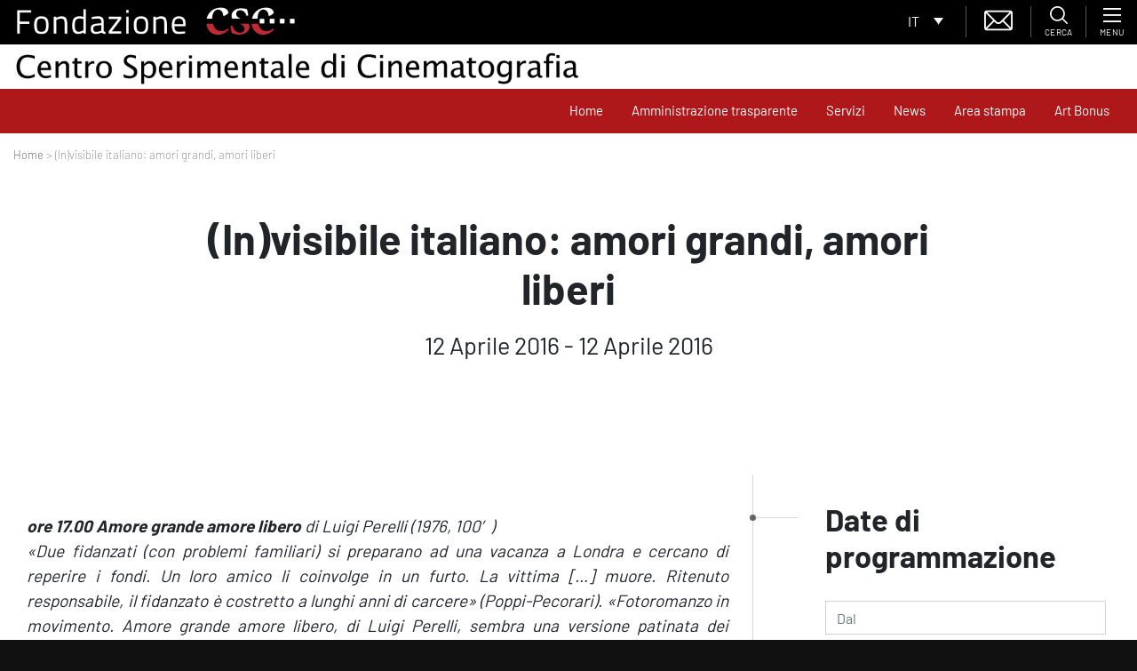

--- FILE ---
content_type: text/html; charset=UTF-8
request_url: https://www.fondazionecsc.it/evento/invisibile-italiano-amori-grandi-amori-liberi-2/
body_size: 22117
content:
<!DOCTYPE html>
<html lang="it">
<head>
    <script type="text/javascript">

    var _paq = window._paq = window._paq || [];

    /* tracker methods like "setCustomDimension" should be called before "trackPageView" */

    _paq.push(['trackPageView']);

    _paq.push(['enableLinkTracking']);

    (function() {

    var u="https://ingestion.webanalytics.italia.it/";

    _paq.push(['setTrackerUrl', u+'matomo.php']);

    _paq.push(['setSiteId', 'D53O5b2qOv']);

    var d=document, g=d.createElement('script'), s=d.getElementsByTagName('script')[0];

    g.type='text/javascript'; g.async=true; g.src=u+'matomo.js'; s.parentNode.insertBefore(g,s);

    })();

    </script>

    <!-- End Matomo Code -->
	<meta charset="UTF-8">
	<meta name="viewport" content="width=device-width, initial-scale=1, shrink-to-fit=no">
	<link rel="profile" href="http://gmpg.org/xfn/11">
	<link rel="shortcut icon" href="https://fondazionecsc.b-cdn.net/wp-content/themes/understrap-child/img/favicon.png">
	<meta name='robots' content='index, follow, max-image-preview:large, max-snippet:-1, max-video-preview:-1' />
	<style>img:is([sizes="auto" i], [sizes^="auto," i]) { contain-intrinsic-size: 3000px 1500px }</style>
	
	<!-- This site is optimized with the Yoast SEO plugin v26.8 - https://yoast.com/product/yoast-seo-wordpress/ -->
	<title>(In)visibile italiano: amori grandi, amori liberi - Centro Sperimentale di Cinematografia</title>
	<meta name="description" content="Prosegue l&#039;operazione della Cineteca Nazionale per il cinema &quot;scomparso&quot;." />
	<link rel="canonical" href="https://www.fondazionecsc.it/evento/invisibile-italiano-amori-grandi-amori-liberi-2/" />
	<meta property="og:locale" content="it_IT" />
	<meta property="og:type" content="article" />
	<meta property="og:title" content="(In)visibile italiano: amori grandi, amori liberi - Centro Sperimentale di Cinematografia" />
	<meta property="og:description" content="Prosegue l&#039;operazione della Cineteca Nazionale per il cinema &quot;scomparso&quot;." />
	<meta property="og:url" content="https://www.fondazionecsc.it/evento/invisibile-italiano-amori-grandi-amori-liberi-2/" />
	<meta property="og:site_name" content="Centro Sperimentale di Cinematografia" />
	<meta property="og:image" content="https://fondazionecsc.b-cdn.net/wp-content/uploads/2019/11/8486_Amore_grande__amore_libero.JPG" />
	<meta property="og:image:width" content="655" />
	<meta property="og:image:height" content="439" />
	<meta property="og:image:type" content="image/jpeg" />
	<meta name="twitter:card" content="summary_large_image" />
	<meta name="twitter:label1" content="Tempo di lettura stimato" />
	<meta name="twitter:data1" content="2 minuti" />
	<script type="application/ld+json" class="yoast-schema-graph">{"@context":"https://schema.org","@graph":[{"@type":"WebPage","@id":"https://www.fondazionecsc.it/evento/invisibile-italiano-amori-grandi-amori-liberi-2/","url":"https://www.fondazionecsc.it/evento/invisibile-italiano-amori-grandi-amori-liberi-2/","name":"(In)visibile italiano: amori grandi, amori liberi - Centro Sperimentale di Cinematografia","isPartOf":{"@id":"https://www.fondazionecsc.it/#website"},"primaryImageOfPage":{"@id":"https://www.fondazionecsc.it/evento/invisibile-italiano-amori-grandi-amori-liberi-2/#primaryimage"},"image":{"@id":"https://www.fondazionecsc.it/evento/invisibile-italiano-amori-grandi-amori-liberi-2/#primaryimage"},"thumbnailUrl":"https://fondazionecsc.b-cdn.net/wp-content/uploads/2019/11/8486_Amore_grande__amore_libero.JPG","datePublished":"2019-11-28T08:07:49+00:00","description":"Prosegue l'operazione della Cineteca Nazionale per il cinema \"scomparso\".","breadcrumb":{"@id":"https://www.fondazionecsc.it/evento/invisibile-italiano-amori-grandi-amori-liberi-2/#breadcrumb"},"inLanguage":"it-IT","potentialAction":[{"@type":"ReadAction","target":["https://www.fondazionecsc.it/evento/invisibile-italiano-amori-grandi-amori-liberi-2/"]}]},{"@type":"ImageObject","inLanguage":"it-IT","@id":"https://www.fondazionecsc.it/evento/invisibile-italiano-amori-grandi-amori-liberi-2/#primaryimage","url":"https://fondazionecsc.b-cdn.net/wp-content/uploads/2019/11/8486_Amore_grande__amore_libero.JPG","contentUrl":"https://fondazionecsc.b-cdn.net/wp-content/uploads/2019/11/8486_Amore_grande__amore_libero.JPG","width":655,"height":439,"caption":"\"Amore grande, amore libero\" di Luigi Perelli (1976)"},{"@type":"BreadcrumbList","@id":"https://www.fondazionecsc.it/evento/invisibile-italiano-amori-grandi-amori-liberi-2/#breadcrumb","itemListElement":[{"@type":"ListItem","position":1,"name":"Home","item":"https://www.fondazionecsc.it/"},{"@type":"ListItem","position":2,"name":"Eventi","item":"https://www.fondazionecsc.it/evento/"},{"@type":"ListItem","position":3,"name":"(In)visibile italiano: amori grandi, amori liberi"}]},{"@type":"WebSite","@id":"https://www.fondazionecsc.it/#website","url":"https://www.fondazionecsc.it/","name":"Centro Sperimentale di Cinematografia","description":"","potentialAction":[{"@type":"SearchAction","target":{"@type":"EntryPoint","urlTemplate":"https://www.fondazionecsc.it/?s={search_term_string}"},"query-input":{"@type":"PropertyValueSpecification","valueRequired":true,"valueName":"search_term_string"}}],"inLanguage":"it-IT"}]}</script>
	<!-- / Yoast SEO plugin. -->


<link rel='dns-prefetch' href='//cdn.iubenda.com' />
<link rel='preconnect' href='https://fondazionecsc.b-cdn.net' />
<link rel="alternate" type="application/rss+xml" title="Centro Sperimentale di Cinematografia &raquo; Feed" href="https://www.fondazionecsc.it/feed/" />
<link rel="alternate" type="application/rss+xml" title="Centro Sperimentale di Cinematografia &raquo; Feed dei commenti" href="https://www.fondazionecsc.it/comments/feed/" />
<script type="text/javascript">
/* <![CDATA[ */
window._wpemojiSettings = {"baseUrl":"https:\/\/s.w.org\/images\/core\/emoji\/15.0.3\/72x72\/","ext":".png","svgUrl":"https:\/\/s.w.org\/images\/core\/emoji\/15.0.3\/svg\/","svgExt":".svg","source":{"concatemoji":"https:\/\/fondazionecsc.b-cdn.net\/wp-includes\/js\/wp-emoji-release.min.js?ver=6.7.4"}};
/*! This file is auto-generated */
!function(i,n){var o,s,e;function c(e){try{var t={supportTests:e,timestamp:(new Date).valueOf()};sessionStorage.setItem(o,JSON.stringify(t))}catch(e){}}function p(e,t,n){e.clearRect(0,0,e.canvas.width,e.canvas.height),e.fillText(t,0,0);var t=new Uint32Array(e.getImageData(0,0,e.canvas.width,e.canvas.height).data),r=(e.clearRect(0,0,e.canvas.width,e.canvas.height),e.fillText(n,0,0),new Uint32Array(e.getImageData(0,0,e.canvas.width,e.canvas.height).data));return t.every(function(e,t){return e===r[t]})}function u(e,t,n){switch(t){case"flag":return n(e,"\ud83c\udff3\ufe0f\u200d\u26a7\ufe0f","\ud83c\udff3\ufe0f\u200b\u26a7\ufe0f")?!1:!n(e,"\ud83c\uddfa\ud83c\uddf3","\ud83c\uddfa\u200b\ud83c\uddf3")&&!n(e,"\ud83c\udff4\udb40\udc67\udb40\udc62\udb40\udc65\udb40\udc6e\udb40\udc67\udb40\udc7f","\ud83c\udff4\u200b\udb40\udc67\u200b\udb40\udc62\u200b\udb40\udc65\u200b\udb40\udc6e\u200b\udb40\udc67\u200b\udb40\udc7f");case"emoji":return!n(e,"\ud83d\udc26\u200d\u2b1b","\ud83d\udc26\u200b\u2b1b")}return!1}function f(e,t,n){var r="undefined"!=typeof WorkerGlobalScope&&self instanceof WorkerGlobalScope?new OffscreenCanvas(300,150):i.createElement("canvas"),a=r.getContext("2d",{willReadFrequently:!0}),o=(a.textBaseline="top",a.font="600 32px Arial",{});return e.forEach(function(e){o[e]=t(a,e,n)}),o}function t(e){var t=i.createElement("script");t.src=e,t.defer=!0,i.head.appendChild(t)}"undefined"!=typeof Promise&&(o="wpEmojiSettingsSupports",s=["flag","emoji"],n.supports={everything:!0,everythingExceptFlag:!0},e=new Promise(function(e){i.addEventListener("DOMContentLoaded",e,{once:!0})}),new Promise(function(t){var n=function(){try{var e=JSON.parse(sessionStorage.getItem(o));if("object"==typeof e&&"number"==typeof e.timestamp&&(new Date).valueOf()<e.timestamp+604800&&"object"==typeof e.supportTests)return e.supportTests}catch(e){}return null}();if(!n){if("undefined"!=typeof Worker&&"undefined"!=typeof OffscreenCanvas&&"undefined"!=typeof URL&&URL.createObjectURL&&"undefined"!=typeof Blob)try{var e="postMessage("+f.toString()+"("+[JSON.stringify(s),u.toString(),p.toString()].join(",")+"));",r=new Blob([e],{type:"text/javascript"}),a=new Worker(URL.createObjectURL(r),{name:"wpTestEmojiSupports"});return void(a.onmessage=function(e){c(n=e.data),a.terminate(),t(n)})}catch(e){}c(n=f(s,u,p))}t(n)}).then(function(e){for(var t in e)n.supports[t]=e[t],n.supports.everything=n.supports.everything&&n.supports[t],"flag"!==t&&(n.supports.everythingExceptFlag=n.supports.everythingExceptFlag&&n.supports[t]);n.supports.everythingExceptFlag=n.supports.everythingExceptFlag&&!n.supports.flag,n.DOMReady=!1,n.readyCallback=function(){n.DOMReady=!0}}).then(function(){return e}).then(function(){var e;n.supports.everything||(n.readyCallback(),(e=n.source||{}).concatemoji?t(e.concatemoji):e.wpemoji&&e.twemoji&&(t(e.twemoji),t(e.wpemoji)))}))}((window,document),window._wpemojiSettings);
/* ]]> */
</script>
<style id='wp-emoji-styles-inline-css' type='text/css'>

	img.wp-smiley, img.emoji {
		display: inline !important;
		border: none !important;
		box-shadow: none !important;
		height: 1em !important;
		width: 1em !important;
		margin: 0 0.07em !important;
		vertical-align: -0.1em !important;
		background: none !important;
		padding: 0 !important;
	}
</style>
<link rel='stylesheet' id='wp-block-library-css' href='https://fondazionecsc.b-cdn.net/wp-includes/css/dist/block-library/style.min.css?ver=6.7.4' type='text/css' media='all' />
<link rel='stylesheet' id='wp-bootstrap-blocks-styles-css' href='https://www.fondazionecsc.it/wp-content/plugins/wp-bootstrap-blocks/build/style-index.css?ver=5.2.1' type='text/css' media='all' />
<style id='classic-theme-styles-inline-css' type='text/css'>
/*! This file is auto-generated */
.wp-block-button__link{color:#fff;background-color:#32373c;border-radius:9999px;box-shadow:none;text-decoration:none;padding:calc(.667em + 2px) calc(1.333em + 2px);font-size:1.125em}.wp-block-file__button{background:#32373c;color:#fff;text-decoration:none}
</style>
<style id='global-styles-inline-css' type='text/css'>
:root{--wp--preset--aspect-ratio--square: 1;--wp--preset--aspect-ratio--4-3: 4/3;--wp--preset--aspect-ratio--3-4: 3/4;--wp--preset--aspect-ratio--3-2: 3/2;--wp--preset--aspect-ratio--2-3: 2/3;--wp--preset--aspect-ratio--16-9: 16/9;--wp--preset--aspect-ratio--9-16: 9/16;--wp--preset--color--black: #000000;--wp--preset--color--cyan-bluish-gray: #abb8c3;--wp--preset--color--white: #fff;--wp--preset--color--pale-pink: #f78da7;--wp--preset--color--vivid-red: #cf2e2e;--wp--preset--color--luminous-vivid-orange: #ff6900;--wp--preset--color--luminous-vivid-amber: #fcb900;--wp--preset--color--light-green-cyan: #7bdcb5;--wp--preset--color--vivid-green-cyan: #00d084;--wp--preset--color--pale-cyan-blue: #8ed1fc;--wp--preset--color--vivid-cyan-blue: #0693e3;--wp--preset--color--vivid-purple: #9b51e0;--wp--preset--color--blue: #007bff;--wp--preset--color--indigo: #6610f2;--wp--preset--color--purple: #5533ff;--wp--preset--color--pink: #e83e8c;--wp--preset--color--red: #dc3545;--wp--preset--color--orange: #fd7e14;--wp--preset--color--yellow: #ffc107;--wp--preset--color--green: #28a745;--wp--preset--color--teal: #20c997;--wp--preset--color--cyan: #17a2b8;--wp--preset--color--gray: #6c757d;--wp--preset--color--gray-dark: #343a40;--wp--preset--gradient--vivid-cyan-blue-to-vivid-purple: linear-gradient(135deg,rgba(6,147,227,1) 0%,rgb(155,81,224) 100%);--wp--preset--gradient--light-green-cyan-to-vivid-green-cyan: linear-gradient(135deg,rgb(122,220,180) 0%,rgb(0,208,130) 100%);--wp--preset--gradient--luminous-vivid-amber-to-luminous-vivid-orange: linear-gradient(135deg,rgba(252,185,0,1) 0%,rgba(255,105,0,1) 100%);--wp--preset--gradient--luminous-vivid-orange-to-vivid-red: linear-gradient(135deg,rgba(255,105,0,1) 0%,rgb(207,46,46) 100%);--wp--preset--gradient--very-light-gray-to-cyan-bluish-gray: linear-gradient(135deg,rgb(238,238,238) 0%,rgb(169,184,195) 100%);--wp--preset--gradient--cool-to-warm-spectrum: linear-gradient(135deg,rgb(74,234,220) 0%,rgb(151,120,209) 20%,rgb(207,42,186) 40%,rgb(238,44,130) 60%,rgb(251,105,98) 80%,rgb(254,248,76) 100%);--wp--preset--gradient--blush-light-purple: linear-gradient(135deg,rgb(255,206,236) 0%,rgb(152,150,240) 100%);--wp--preset--gradient--blush-bordeaux: linear-gradient(135deg,rgb(254,205,165) 0%,rgb(254,45,45) 50%,rgb(107,0,62) 100%);--wp--preset--gradient--luminous-dusk: linear-gradient(135deg,rgb(255,203,112) 0%,rgb(199,81,192) 50%,rgb(65,88,208) 100%);--wp--preset--gradient--pale-ocean: linear-gradient(135deg,rgb(255,245,203) 0%,rgb(182,227,212) 50%,rgb(51,167,181) 100%);--wp--preset--gradient--electric-grass: linear-gradient(135deg,rgb(202,248,128) 0%,rgb(113,206,126) 100%);--wp--preset--gradient--midnight: linear-gradient(135deg,rgb(2,3,129) 0%,rgb(40,116,252) 100%);--wp--preset--font-size--small: 13px;--wp--preset--font-size--medium: 20px;--wp--preset--font-size--large: 36px;--wp--preset--font-size--x-large: 42px;--wp--preset--spacing--20: 0.44rem;--wp--preset--spacing--30: 0.67rem;--wp--preset--spacing--40: 1rem;--wp--preset--spacing--50: 1.5rem;--wp--preset--spacing--60: 2.25rem;--wp--preset--spacing--70: 3.38rem;--wp--preset--spacing--80: 5.06rem;--wp--preset--shadow--natural: 6px 6px 9px rgba(0, 0, 0, 0.2);--wp--preset--shadow--deep: 12px 12px 50px rgba(0, 0, 0, 0.4);--wp--preset--shadow--sharp: 6px 6px 0px rgba(0, 0, 0, 0.2);--wp--preset--shadow--outlined: 6px 6px 0px -3px rgba(255, 255, 255, 1), 6px 6px rgba(0, 0, 0, 1);--wp--preset--shadow--crisp: 6px 6px 0px rgba(0, 0, 0, 1);}:where(.is-layout-flex){gap: 0.5em;}:where(.is-layout-grid){gap: 0.5em;}body .is-layout-flex{display: flex;}.is-layout-flex{flex-wrap: wrap;align-items: center;}.is-layout-flex > :is(*, div){margin: 0;}body .is-layout-grid{display: grid;}.is-layout-grid > :is(*, div){margin: 0;}:where(.wp-block-columns.is-layout-flex){gap: 2em;}:where(.wp-block-columns.is-layout-grid){gap: 2em;}:where(.wp-block-post-template.is-layout-flex){gap: 1.25em;}:where(.wp-block-post-template.is-layout-grid){gap: 1.25em;}.has-black-color{color: var(--wp--preset--color--black) !important;}.has-cyan-bluish-gray-color{color: var(--wp--preset--color--cyan-bluish-gray) !important;}.has-white-color{color: var(--wp--preset--color--white) !important;}.has-pale-pink-color{color: var(--wp--preset--color--pale-pink) !important;}.has-vivid-red-color{color: var(--wp--preset--color--vivid-red) !important;}.has-luminous-vivid-orange-color{color: var(--wp--preset--color--luminous-vivid-orange) !important;}.has-luminous-vivid-amber-color{color: var(--wp--preset--color--luminous-vivid-amber) !important;}.has-light-green-cyan-color{color: var(--wp--preset--color--light-green-cyan) !important;}.has-vivid-green-cyan-color{color: var(--wp--preset--color--vivid-green-cyan) !important;}.has-pale-cyan-blue-color{color: var(--wp--preset--color--pale-cyan-blue) !important;}.has-vivid-cyan-blue-color{color: var(--wp--preset--color--vivid-cyan-blue) !important;}.has-vivid-purple-color{color: var(--wp--preset--color--vivid-purple) !important;}.has-black-background-color{background-color: var(--wp--preset--color--black) !important;}.has-cyan-bluish-gray-background-color{background-color: var(--wp--preset--color--cyan-bluish-gray) !important;}.has-white-background-color{background-color: var(--wp--preset--color--white) !important;}.has-pale-pink-background-color{background-color: var(--wp--preset--color--pale-pink) !important;}.has-vivid-red-background-color{background-color: var(--wp--preset--color--vivid-red) !important;}.has-luminous-vivid-orange-background-color{background-color: var(--wp--preset--color--luminous-vivid-orange) !important;}.has-luminous-vivid-amber-background-color{background-color: var(--wp--preset--color--luminous-vivid-amber) !important;}.has-light-green-cyan-background-color{background-color: var(--wp--preset--color--light-green-cyan) !important;}.has-vivid-green-cyan-background-color{background-color: var(--wp--preset--color--vivid-green-cyan) !important;}.has-pale-cyan-blue-background-color{background-color: var(--wp--preset--color--pale-cyan-blue) !important;}.has-vivid-cyan-blue-background-color{background-color: var(--wp--preset--color--vivid-cyan-blue) !important;}.has-vivid-purple-background-color{background-color: var(--wp--preset--color--vivid-purple) !important;}.has-black-border-color{border-color: var(--wp--preset--color--black) !important;}.has-cyan-bluish-gray-border-color{border-color: var(--wp--preset--color--cyan-bluish-gray) !important;}.has-white-border-color{border-color: var(--wp--preset--color--white) !important;}.has-pale-pink-border-color{border-color: var(--wp--preset--color--pale-pink) !important;}.has-vivid-red-border-color{border-color: var(--wp--preset--color--vivid-red) !important;}.has-luminous-vivid-orange-border-color{border-color: var(--wp--preset--color--luminous-vivid-orange) !important;}.has-luminous-vivid-amber-border-color{border-color: var(--wp--preset--color--luminous-vivid-amber) !important;}.has-light-green-cyan-border-color{border-color: var(--wp--preset--color--light-green-cyan) !important;}.has-vivid-green-cyan-border-color{border-color: var(--wp--preset--color--vivid-green-cyan) !important;}.has-pale-cyan-blue-border-color{border-color: var(--wp--preset--color--pale-cyan-blue) !important;}.has-vivid-cyan-blue-border-color{border-color: var(--wp--preset--color--vivid-cyan-blue) !important;}.has-vivid-purple-border-color{border-color: var(--wp--preset--color--vivid-purple) !important;}.has-vivid-cyan-blue-to-vivid-purple-gradient-background{background: var(--wp--preset--gradient--vivid-cyan-blue-to-vivid-purple) !important;}.has-light-green-cyan-to-vivid-green-cyan-gradient-background{background: var(--wp--preset--gradient--light-green-cyan-to-vivid-green-cyan) !important;}.has-luminous-vivid-amber-to-luminous-vivid-orange-gradient-background{background: var(--wp--preset--gradient--luminous-vivid-amber-to-luminous-vivid-orange) !important;}.has-luminous-vivid-orange-to-vivid-red-gradient-background{background: var(--wp--preset--gradient--luminous-vivid-orange-to-vivid-red) !important;}.has-very-light-gray-to-cyan-bluish-gray-gradient-background{background: var(--wp--preset--gradient--very-light-gray-to-cyan-bluish-gray) !important;}.has-cool-to-warm-spectrum-gradient-background{background: var(--wp--preset--gradient--cool-to-warm-spectrum) !important;}.has-blush-light-purple-gradient-background{background: var(--wp--preset--gradient--blush-light-purple) !important;}.has-blush-bordeaux-gradient-background{background: var(--wp--preset--gradient--blush-bordeaux) !important;}.has-luminous-dusk-gradient-background{background: var(--wp--preset--gradient--luminous-dusk) !important;}.has-pale-ocean-gradient-background{background: var(--wp--preset--gradient--pale-ocean) !important;}.has-electric-grass-gradient-background{background: var(--wp--preset--gradient--electric-grass) !important;}.has-midnight-gradient-background{background: var(--wp--preset--gradient--midnight) !important;}.has-small-font-size{font-size: var(--wp--preset--font-size--small) !important;}.has-medium-font-size{font-size: var(--wp--preset--font-size--medium) !important;}.has-large-font-size{font-size: var(--wp--preset--font-size--large) !important;}.has-x-large-font-size{font-size: var(--wp--preset--font-size--x-large) !important;}
:where(.wp-block-post-template.is-layout-flex){gap: 1.25em;}:where(.wp-block-post-template.is-layout-grid){gap: 1.25em;}
:where(.wp-block-columns.is-layout-flex){gap: 2em;}:where(.wp-block-columns.is-layout-grid){gap: 2em;}
:root :where(.wp-block-pullquote){font-size: 1.5em;line-height: 1.6;}
</style>
<link rel='stylesheet' id='dashicons-css' href='https://fondazionecsc.b-cdn.net/wp-includes/css/dashicons.min.css?ver=6.7.4' type='text/css' media='all' />
<link rel='stylesheet' id='admin-bar-css' href='https://fondazionecsc.b-cdn.net/wp-includes/css/admin-bar.min.css?ver=6.7.4' type='text/css' media='all' />
<style id='admin-bar-inline-css' type='text/css'>

    /* Hide CanvasJS credits for P404 charts specifically */
    #p404RedirectChart .canvasjs-chart-credit {
        display: none !important;
    }
    
    #p404RedirectChart canvas {
        border-radius: 6px;
    }

    .p404-redirect-adminbar-weekly-title {
        font-weight: bold;
        font-size: 14px;
        color: #fff;
        margin-bottom: 6px;
    }

    #wpadminbar #wp-admin-bar-p404_free_top_button .ab-icon:before {
        content: "\f103";
        color: #dc3545;
        top: 3px;
    }
    
    #wp-admin-bar-p404_free_top_button .ab-item {
        min-width: 80px !important;
        padding: 0px !important;
    }
    
    /* Ensure proper positioning and z-index for P404 dropdown */
    .p404-redirect-adminbar-dropdown-wrap { 
        min-width: 0; 
        padding: 0;
        position: static !important;
    }
    
    #wpadminbar #wp-admin-bar-p404_free_top_button_dropdown {
        position: static !important;
    }
    
    #wpadminbar #wp-admin-bar-p404_free_top_button_dropdown .ab-item {
        padding: 0 !important;
        margin: 0 !important;
    }
    
    .p404-redirect-dropdown-container {
        min-width: 340px;
        padding: 18px 18px 12px 18px;
        background: #23282d !important;
        color: #fff;
        border-radius: 12px;
        box-shadow: 0 8px 32px rgba(0,0,0,0.25);
        margin-top: 10px;
        position: relative !important;
        z-index: 999999 !important;
        display: block !important;
        border: 1px solid #444;
    }
    
    /* Ensure P404 dropdown appears on hover */
    #wpadminbar #wp-admin-bar-p404_free_top_button .p404-redirect-dropdown-container { 
        display: none !important;
    }
    
    #wpadminbar #wp-admin-bar-p404_free_top_button:hover .p404-redirect-dropdown-container { 
        display: block !important;
    }
    
    #wpadminbar #wp-admin-bar-p404_free_top_button:hover #wp-admin-bar-p404_free_top_button_dropdown .p404-redirect-dropdown-container {
        display: block !important;
    }
    
    .p404-redirect-card {
        background: #2c3338;
        border-radius: 8px;
        padding: 18px 18px 12px 18px;
        box-shadow: 0 2px 8px rgba(0,0,0,0.07);
        display: flex;
        flex-direction: column;
        align-items: flex-start;
        border: 1px solid #444;
    }
    
    .p404-redirect-btn {
        display: inline-block;
        background: #dc3545;
        color: #fff !important;
        font-weight: bold;
        padding: 5px 22px;
        border-radius: 8px;
        text-decoration: none;
        font-size: 17px;
        transition: background 0.2s, box-shadow 0.2s;
        margin-top: 8px;
        box-shadow: 0 2px 8px rgba(220,53,69,0.15);
        text-align: center;
        line-height: 1.6;
    }
    
    .p404-redirect-btn:hover {
        background: #c82333;
        color: #fff !important;
        box-shadow: 0 4px 16px rgba(220,53,69,0.25);
    }
    
    /* Prevent conflicts with other admin bar dropdowns */
    #wpadminbar .ab-top-menu > li:hover > .ab-item,
    #wpadminbar .ab-top-menu > li.hover > .ab-item {
        z-index: auto;
    }
    
    #wpadminbar #wp-admin-bar-p404_free_top_button:hover > .ab-item {
        z-index: 999998 !important;
    }
    
</style>
<link rel='stylesheet' id='contact-form-7-css' href='https://www.fondazionecsc.it/wp-content/plugins/contact-form-7/includes/css/styles.css?ver=6.1.4' type='text/css' media='all' />
<style id='fsb-flexible-spacer-style-inline-css' type='text/css'>
.fsb-style-show-front{position:relative;z-index:2;}@media screen and (min-width:1025px){.fsb-flexible-spacer__device--md,.fsb-flexible-spacer__device--sm{display:none;}}@media screen and (min-width:769px) and (max-width:1024px){.fsb-flexible-spacer__device--lg,.fsb-flexible-spacer__device--sm{display:none;}}@media screen and (max-width:768px){.fsb-flexible-spacer__device--lg,.fsb-flexible-spacer__device--md{display:none;}}
</style>
<link rel='stylesheet' id='woocommerce-layout-css' href='https://www.fondazionecsc.it/wp-content/plugins/woocommerce/assets/css/woocommerce-layout.css?ver=10.3.7' type='text/css' media='all' />
<link rel='stylesheet' id='woocommerce-smallscreen-css' href='https://www.fondazionecsc.it/wp-content/plugins/woocommerce/assets/css/woocommerce-smallscreen.css?ver=10.3.7' type='text/css' media='only screen and (max-width: 768px)' />
<link rel='stylesheet' id='woocommerce-general-css' href='https://www.fondazionecsc.it/wp-content/plugins/woocommerce/assets/css/woocommerce.css?ver=10.3.7' type='text/css' media='all' />
<style id='woocommerce-inline-inline-css' type='text/css'>
.woocommerce form .form-row .required { visibility: visible; }
</style>
<link rel='stylesheet' id='wpcf7-redirect-script-frontend-css' href='https://www.fondazionecsc.it/wp-content/plugins/wpcf7-redirect/build/assets/frontend-script.css?ver=2c532d7e2be36f6af233' type='text/css' media='all' />
<link rel='stylesheet' id='wpml-legacy-dropdown-0-css' href='https://www.fondazionecsc.it/wp-content/plugins/sitepress-multilingual-cms/templates/language-switchers/legacy-dropdown/style.min.css?ver=1' type='text/css' media='all' />
<link rel='stylesheet' id='brands-styles-css' href='https://www.fondazionecsc.it/wp-content/plugins/woocommerce/assets/css/brands.css?ver=10.3.7' type='text/css' media='all' />
<link rel='stylesheet' id='swiperjs-styles-css' href='https://fondazionecsc.b-cdn.net/wp-content/themes/understrap-child/js/swiperjs/css/swiper.min.css?ver=5.0.3' type='text/css' media='all' />
<link rel='stylesheet' id='tempusdominus-css' href='https://fondazionecsc.b-cdn.net/wp-content/themes/understrap-child/js/bootstrap-tempus-dominus/build/css/tempusdominus-bootstrap-4.min.css?ver=6.7.4' type='text/css' media='all' />
<link rel='stylesheet' id='lightbox-styles-css' href='https://fondazionecsc.b-cdn.net/wp-content/themes/understrap-child/js/lightbox2/dist/css/lightbox.min.css?ver=5.0.3' type='text/css' media='all' />
<link rel='stylesheet' id='slidemenu-styles-css' href='https://fondazionecsc.b-cdn.net/wp-content/themes/understrap-child/js/slide-menu/SlideMenu.css?ver=0.1' type='text/css' media='all' />
<link rel='stylesheet' id='c2i-styles-css' href='https://fondazionecsc.b-cdn.net/wp-content/themes/understrap-child/style-c2i.css?ver=1.0.2' type='text/css' media='all' />
<link rel='stylesheet' id='understrap-styles-css' href='https://fondazionecsc.b-cdn.net/wp-content/themes/understrap/css/theme-bootstrap4.min.css?ver=.1720078665' type='text/css' media='all' />
<link rel='stylesheet' id='heateor_sss_frontend_css-css' href='https://www.fondazionecsc.it/wp-content/plugins/sassy-social-share/public/css/sassy-social-share-public.css?ver=3.3.79' type='text/css' media='all' />
<style id='heateor_sss_frontend_css-inline-css' type='text/css'>
.heateor_sss_button_instagram span.heateor_sss_svg,a.heateor_sss_instagram span.heateor_sss_svg{background:radial-gradient(circle at 30% 107%,#fdf497 0,#fdf497 5%,#fd5949 45%,#d6249f 60%,#285aeb 90%)}.heateor_sss_horizontal_sharing .heateor_sss_svg,.heateor_sss_standard_follow_icons_container .heateor_sss_svg{color:#fff;border-width:0px;border-style:solid;border-color:transparent}.heateor_sss_horizontal_sharing .heateorSssTCBackground{color:#666}.heateor_sss_horizontal_sharing span.heateor_sss_svg:hover,.heateor_sss_standard_follow_icons_container span.heateor_sss_svg:hover{border-color:transparent;}.heateor_sss_vertical_sharing span.heateor_sss_svg,.heateor_sss_floating_follow_icons_container span.heateor_sss_svg{color:#fff;border-width:0px;border-style:solid;border-color:transparent;}.heateor_sss_vertical_sharing .heateorSssTCBackground{color:#666;}.heateor_sss_vertical_sharing span.heateor_sss_svg:hover,.heateor_sss_floating_follow_icons_container span.heateor_sss_svg:hover{border-color:transparent;}@media screen and (max-width:783px) {.heateor_sss_vertical_sharing{display:none!important}}
</style>
<style id='block-visibility-screen-size-styles-inline-css' type='text/css'>
/* Large screens (desktops, 992px and up) */
@media ( min-width: 992px ) {
	.block-visibility-hide-large-screen {
		display: none !important;
	}
}

/* Medium screens (tablets, between 768px and 992px) */
@media ( min-width: 768px ) and ( max-width: 991.98px ) {
	.block-visibility-hide-medium-screen {
		display: none !important;
	}
}

/* Small screens (mobile devices, less than 768px) */
@media ( max-width: 767.98px ) {
	.block-visibility-hide-small-screen {
		display: none !important;
	}
}
</style>

<script  type="text/javascript" class=" _iub_cs_skip" type="text/javascript" id="iubenda-head-inline-scripts-0">
/* <![CDATA[ */

var _iub = _iub || [];
_iub.csConfiguration = {"invalidateConsentWithoutLog":true,"consentOnContinuedBrowsing":false,"lang":"it","siteId":1812332,"perPurposeConsent":true,"cookiePolicyId":72305283,"cookiePolicyUrl":"https://www.fondazionecsc.it/privacy/", "banner":{ "acceptButtonDisplay":true,"customizeButtonDisplay":true,"acceptButtonColor":"#ae181a","acceptButtonCaptionColor":"white","customizeButtonColor":"#212121","customizeButtonCaptionColor":"white","rejectButtonDisplay":true,"rejectButtonColor":"#ae181a","rejectButtonCaptionColor":"white","position":"float-bottom-right","textColor":"#010101","backgroundColor":"#ffffff","listPurposes":true,"explicitWithdrawal":true }};
/* ]]> */
</script>
<script  type="text/javascript" charset="UTF-8" async="" class=" _iub_cs_skip" type="text/javascript" src="//cdn.iubenda.com/cs/iubenda_cs.js?ver=3.12.5" id="iubenda-head-scripts-0-js"></script>
<script type="text/javascript" src="https://fondazionecsc.b-cdn.net/wp-content/themes/understrap-child/js/jquery-3.3.1.min.js?ver=3.3.1" id="jquery-js"></script>
<script type="text/javascript" src="https://www.fondazionecsc.it/wp-content/plugins/woocommerce/assets/js/jquery-blockui/jquery.blockUI.min.js?ver=2.7.0-wc.10.3.7" id="wc-jquery-blockui-js" defer="defer" data-wp-strategy="defer"></script>
<script type="text/javascript" id="wc-add-to-cart-js-extra">
/* <![CDATA[ */
var wc_add_to_cart_params = {"ajax_url":"\/wp-admin\/admin-ajax.php","wc_ajax_url":"\/?wc-ajax=%%endpoint%%","i18n_view_cart":"Visualizza carrello","cart_url":"https:\/\/www.fondazionecsc.it\/carrello\/","is_cart":"","cart_redirect_after_add":"yes"};
/* ]]> */
</script>
<script type="text/javascript" src="https://www.fondazionecsc.it/wp-content/plugins/woocommerce/assets/js/frontend/add-to-cart.min.js?ver=10.3.7" id="wc-add-to-cart-js" defer="defer" data-wp-strategy="defer"></script>
<script type="text/javascript" src="https://www.fondazionecsc.it/wp-content/plugins/woocommerce/assets/js/js-cookie/js.cookie.min.js?ver=2.1.4-wc.10.3.7" id="wc-js-cookie-js" defer="defer" data-wp-strategy="defer"></script>
<script type="text/javascript" id="woocommerce-js-extra">
/* <![CDATA[ */
var woocommerce_params = {"ajax_url":"\/wp-admin\/admin-ajax.php","wc_ajax_url":"\/?wc-ajax=%%endpoint%%","i18n_password_show":"Mostra password","i18n_password_hide":"Nascondi password"};
/* ]]> */
</script>
<script type="text/javascript" src="https://www.fondazionecsc.it/wp-content/plugins/woocommerce/assets/js/frontend/woocommerce.min.js?ver=10.3.7" id="woocommerce-js" defer="defer" data-wp-strategy="defer"></script>
<script type="text/javascript" src="https://www.fondazionecsc.it/wp-content/plugins/sitepress-multilingual-cms/templates/language-switchers/legacy-dropdown/script.min.js?ver=1" id="wpml-legacy-dropdown-0-js"></script>
<script type="text/javascript" src="https://fondazionecsc.b-cdn.net/wp-content/themes/understrap-child/js/jquery-migrate-3.0.1.min.js?ver=3.0.1" id="jquery-migrate-js"></script>
<script type="text/javascript" src="https://fondazionecsc.b-cdn.net/wp-content/themes/understrap-child/js/moment/moment-with-locales.js?ver=0.7.2" id="moment-js-js"></script>
<script type="text/javascript" src="https://fondazionecsc.b-cdn.net/wp-content/themes/understrap-child/js/bootstrap-tempus-dominus/build/js/tempusdominus-bootstrap-4.min.js?ver=5.1.2" id="tempusdominus-js-js"></script>
<script type="text/javascript" src="https://fondazionecsc.b-cdn.net/wp-content/themes/understrap-child/js/swiperjs/js/swiper.min.js?ver=5.0.3" id="swiperjs-js-js"></script>
<script type="text/javascript" src="https://fondazionecsc.b-cdn.net/wp-content/themes/understrap-child/js/lightbox2/dist/js/lightbox.min.js?ver=5.0.3" id="lightbox-js-js"></script>
<script type="text/javascript" src="https://fondazionecsc.b-cdn.net/wp-content/themes/understrap-child/js/jquery-match-height/dist/jquery.matchHeight-min.js?ver=0.7.2" id="matchHeight-js-js"></script>
<script type="text/javascript" src="https://fondazionecsc.b-cdn.net/wp-content/themes/understrap-child/js/slide-menu/SlideMenu.js?ver=0.1" id="slidemenu-js-js"></script>
<link rel="https://api.w.org/" href="https://www.fondazionecsc.it/wp-json/" /><link rel="EditURI" type="application/rsd+xml" title="RSD" href="https://www.fondazionecsc.it/xmlrpc.php?rsd" />
<meta name="generator" content="WordPress 6.7.4" />
<meta name="generator" content="WooCommerce 10.3.7" />
<link rel='shortlink' href='https://www.fondazionecsc.it/?p=7856' />
<link rel="alternate" title="oEmbed (JSON)" type="application/json+oembed" href="https://www.fondazionecsc.it/wp-json/oembed/1.0/embed?url=https%3A%2F%2Fwww.fondazionecsc.it%2Fevento%2Finvisibile-italiano-amori-grandi-amori-liberi-2%2F" />
<link rel="alternate" title="oEmbed (XML)" type="text/xml+oembed" href="https://www.fondazionecsc.it/wp-json/oembed/1.0/embed?url=https%3A%2F%2Fwww.fondazionecsc.it%2Fevento%2Finvisibile-italiano-amori-grandi-amori-liberi-2%2F&#038;format=xml" />
<meta name="generator" content="WPML ver:4.8.6 stt:1,27;" />
<meta name="mobile-web-app-capable" content="yes">
<meta name="apple-mobile-web-app-capable" content="yes">
<meta name="apple-mobile-web-app-title" content="Centro Sperimentale di Cinematografia - ">
	<noscript><style>.woocommerce-product-gallery{ opacity: 1 !important; }</style></noscript>
	<style type="text/css">.recentcomments a{display:inline !important;padding:0 !important;margin:0 !important;}</style>        <script>
            var sm;
            jQuery(function() {
                if ((jQuery('#c2i-breadcrumbs-page').length == 0) && (jQuery(window).width() > 768)) {
                    jQuery('#c2i-breadcrumbs-header').show();
                }
                
                sm = new SlideMenu(window.jQuery || window.$, {
                    'debug': true 
                });
                jQuery("#close-menu").on('click', function() {
                    sm.closeMenu();
                });
                jQuery(document).on('menuToggle', function () { console.log("menuToggle"); });
                jQuery(document).on('menuOpenEnded menuToggleEnded', function() {
                    console.log("menu's animation ended after 300 ms");
                });
                
                var menuSwiper = new Swiper (".swiper-container-menu", {
                    slidesPerView: 1,
                    grabCursor: true,
                    navigation: {
                        nextEl: ".swiper-button-next-menu",
                        prevEl: ".swiper-button-prev-menu",
                    },
                    breakpoints: {
                        560: {
                            slidesPerView: 3,
                            slidesPerGroup: 3,
                        },
                    }
                })
            });
            function openSearch() {
                if (jQuery("#header-search").is(":visible")) {
                    jQuery("#header-search").slideUp();
                }
                else {
                    jQuery("#header-search").slideDown();
                }
            }
            function openMenu() {
                jQuery('#header').removeClass('fixed-header');
                if (jQuery('#header').hasClass('fixed-header-hover')) {
                    jQuery('#header').removeClass('fixed-header-hover');
                    jQuery('#header').addClass('menu-hover');
                    jQuery('.nav-link').removeClass('nav-link-black');
                    jQuery('.header-menu-search').children('a').children('img').attr('src', '/wp-content/themes/Divi-child/img/search.svg');
                    jQuery('.header-menu-btn').children('a').children('img').attr('src', '/wp-content/themes/Divi-child/img/hamburger.svg');
                    jQuery('.header-logo').children('a').children('img').attr('src', '/wp-content/themes/Divi-child/img/logo.svg');
                }
                if (jQuery("#popup-menu").is(":visible")) {
                    jQuery("#popup-menu").slideUp();
                    jQuery("body").css("position", "static");
                    jQuery("body").css("overflow-y", "auto");
                    jQuery("body").removeClass("full-height");
                    jQuery(".menu-hover").show();
                }
                else {
                    //if (jQuery(window).width() > 768) {
                        jQuery("body").css("position", "fixed");
                        jQuery("body").css("overflow-y", "scroll");
                        jQuery("body").css("width", "100%");
                    //}
                    jQuery("body").addClass("full-height");
                    var winHeight = jQuery(window).height();
                    jQuery("#popup-menu").css("height", winHeight + "px");
                    jQuery(".menu-hover").hide();
                    jQuery("#popup-menu").slideDown();
                    //menuContentPositions();
                }
            }

            function openMenuMobile() {
                if (jQuery("#popup-menu-mobile").is(":visible")) {
                    jQuery("#popup-menu-mobile").slideUp();
                    jQuery("#page-container").show();
                }
                else {
                    jQuery("#page-container").hide();
                    jQuery("#popup-menu-mobile").slideDown();
                }
            }
            
            function openSubMenuMobile() {
                if (jQuery(".sub-menu-popup").is(":visible")) {
                    jQuery(".sub-menu-popup").slideUp(400, function() {
                        jQuery("#c2i-sub-header").css("height", "50px");    
                        //jQuery(".c2i-sub-header-row-mobile").css("padding-bottom", "0");    
                        jQuery(".sub-menu-mobile-arrow").attr("src", "https://fondazionecsc.b-cdn.net/wp-content/themes/understrap-child/img/dropdown-down.svg");
                    });
                }
                else {
                    jQuery("#c2i-sub-header").css("height", "auto");
                    jQuery(".sub-menu-popup").slideDown();
                    jQuery(".sub-menu-mobile-arrow").attr("src", "https://fondazionecsc.b-cdn.net/wp-content/themes/understrap-child/img/dropdown-up.svg");
                    //jQuery(".c2i-sub-header-row-mobile").css("padding-bottom", "25px");    
                }
            }
        </script>
	
	<!-- SPID/CIE -->
    <link type="text/css" rel="stylesheet" href="https://www.fondazionecsc.it/fastid/css/spid-button.min.css" />
    <style>
        .loader {
            border: 4px solid #f3f3f3; /* Light grey */
            border-top: 4px solid #0066cc; /* Blue */
            border-radius: 50%;
            width: 36px;
            height: 36px;
            animation: spin 1s linear infinite;
            display: inline-block;
        }

        @keyframes spin {
            0% { transform: rotate(0deg); }
            100% { transform: rotate(360deg); }
        }
    </style>
</head>

<body class="evento-template-default single single-evento postid-7856 wp-embed-responsive theme-understrap woocommerce-no-js group-blog understrap-has-sidebar">
    
    
<!--<div class="modal fade" id="popup-modal" tabindex="-1" role="dialog" aria-labelledby="popup-modalLabel" aria-hidden="true">
    <div class="modal-dialog" role="document">
        <div class="modal-content">
            <div class="modal-header">
                <h5 class="modal-title h4"><strong>AVVISO</strong></h5>
                <button type="button" class="close" data-dismiss="modal" aria-label="Close">
                    <span aria-hidden="true">&times;</span>
                </button>
            </div>
            <div class="modal-body">
                <div class="text">
                                    </div>
            </div>
        </div>
    </div>
</div>-->
    
<div id="popup-menu" role="navigation" aria-labelledby="popup-menu">
    <div class="popup-menu-close" onclick="openMenu();"><img src="https://fondazionecsc.b-cdn.net/wp-content/themes/understrap-child/img/close.svg" alt="Close"></div>
    <div class="containerbs-fluid popup-menu-container">
        <div class="row popup-menu-container-columns">
            <div class="col-12 col-md-4">
                <ul class="popup-menu-column">
                    <li><a href="https://www.fondazionecsc.it/" aria-label="pagina interna">Home</a></li><li><a href="http://trasparenza.fondazionecsc.it/" aria-label="pagina interna">Amministrazione trasparente</a></li><li><a href="https://www.fondazionecsc.it/servizi/" aria-label="pagina interna">Servizi</a></li><li><a href="https://www.fondazionecsc.it/news/" aria-label="pagina interna">News</a></li><li><a href="https://www.fondazionecsc.it/area-stampa/" aria-label="pagina interna">Area stampa</a></li><li><a href="https://www.fondazionecsc.it/art-bonus/" aria-label="pagina interna">Art Bonus</a></li>                </ul>
                                <div class="popup-menu-contatti"><div class="popup-menu-contatti-title">CHIAMACI</div><div class="popup-menu-contatti-value">tel. +39 06 722941</div></div>
                            </div>
            <div class="col-12 col-md-4">
                <ul class="popup-menu-column popup-menu-column-semibold">
                    <li><a href="https://www.fondazionecsc.it/chi-siamo/" aria-label="pagina interna">Chi siamo</a></li><li><a href="https://www.fondazionecsc.it/scuola-nazionale-di-cinema/" aria-label="pagina interna">Scuola Nazionale di Cinema</a></li><li><a href="https://www.fondazionecsc.it/cineteca-nazionale/" aria-label="pagina interna">Cineteca Nazionale</a></li><li><a href="https://www.fondazionecsc.it/biblioteca-chiarini/" aria-label="pagina interna">Biblioteca</a></li><li><a href="https://www.fondazionecsc.it/editoria/" aria-label="pagina interna">Editoria</a></li><li><a href="https://www.fondazionecsc.it/csc-immersive-arts-labs/" aria-label="pagina interna">CSC Immersive Arts Labs</a></li><li><a href="https://www.fondazionecsc.it/live/" aria-label="pagina interna">LIVE</a></li><li><a href="https://www.fondazionecsc.it/chi-siamo/contatti/" aria-label="pagina interna">Contatti</a></li><li class="spacer"></li><li class="exception"><a href="/mio-account/" aria-label="pagina interna"><img src="https://fondazionecsc.b-cdn.net/wp-content/themes/understrap-child/img/profile.svg" alt="Account"> Accedi/Registrati</a></li><li class="exception"><a href="/carrello/" aria-label="pagina interna"><img src="https://fondazionecsc.b-cdn.net/wp-content/themes/understrap-child/img/cart.svg" alt="Carrello shop"> Carrello</a></li>                </ul>
                                <div class="popup-menu-contatti"><div class="popup-menu-contatti-title">SCRIVICI</div><div class="popup-menu-contatti-value"><a href="mailto:urp@fondazionecsc.it" aria-label="pagina interna">urp@fondazionecsc.it</a></div></div>
                            </div>
            <div class="col-4 mobile-hide">
                <ul class="popup-menu-column">
                    
                                    <li class="c2i-box-sidebar-social">
                                        <ul class="c2i-footer-column-social">	
                        <li class="c2i-social-item"><a href="https://www.facebook.com/csc.scuolanazionaledicinema" target="_blank" aria-label="pagina interna"><img src="https://fondazionecsc.b-cdn.net/wp-content/themes/understrap-child/img/facebook-white.svg" alt="Facebook"></a></li><li class="c2i-social-item"><a href="https://twitter.com/fondazionecsc" target="_blank" aria-label="pagina interna"><img src="https://fondazionecsc.b-cdn.net/wp-content/themes/understrap-child/img/twitter-white.svg" alt="Twitter"></a></li><li class="c2i-social-item"><a href="https://www.instagram.com/csc_scuolanazionaledicinema/" target="_blank" aria-label="pagina interna"><img src="https://fondazionecsc.b-cdn.net/wp-content/themes/understrap-child/img/instagram-white.svg" alt="Instagram"></a></li><li class="c2i-social-item"><a href="https://www.youtube.com/user/fondazionecsc" target="_blank" aria-label="pagina interna"><img src="https://fondazionecsc.b-cdn.net/wp-content/themes/understrap-child/img/youtube-white.svg" alt="YouTube" /></a></li>
                                        </ul>
                                    </li>
                                    <li class="c2i-box-sidebar-title">Social</li>
                                    <li class="c2i-box-sidebar-subtitle">Seguici sui Social Network</li>
                                        </ul>
            </div>
        </div>
    </div>					
</div>
    
<div id="popup-menu-mobile" role="navigation" aria-labelledby="popup-menu-mobile">
    <div class="popup-menu-close" onclick="openMenuMobile();"><img src="https://fondazionecsc.b-cdn.net/wp-content/themes/understrap-child/img/close.svg" alt="Close"></div>
    <div class="containerbs-fluid popup-menu-container">
        <div class="row popup-menu-container-columns">
            <div class="col-12">
                <ul class="popup-menu-column-mobile" style="margin-bottom: 40px;">
                    <li><a href="https://www.fondazionecsc.it" aria-label="pagina interna">Home</a></li>                </ul>
                <ul class="popup-menu-column-mobile popup-menu-column-semibold">
                    <li><a href="https://www.fondazionecsc.it/chi-siamo/" aria-label="pagina interna">Chi siamo</a></li><li><a href="https://www.fondazionecsc.it/scuola-nazionale-di-cinema/" aria-label="pagina interna">Scuola Nazionale di Cinema</a></li><li><a href="https://www.fondazionecsc.it/cineteca-nazionale/" aria-label="pagina interna">Cineteca Nazionale</a></li><li><a href="https://www.fondazionecsc.it/biblioteca-chiarini/" aria-label="pagina interna">Biblioteca</a></li><li><a href="https://www.fondazionecsc.it/editoria/" aria-label="pagina interna">Editoria</a></li><li><a href="https://www.fondazionecsc.it/csc-immersive-arts-labs/" aria-label="pagina interna">CSC Immersive Arts Labs</a></li><li><a href="https://www.fondazionecsc.it/live/" aria-label="pagina interna">LIVE</a></li><li><a href="https://www.fondazionecsc.it/chi-siamo/contatti/" aria-label="pagina interna">Contatti</a></li>                </ul>
                <ul class="popup-menu-column-mobile">
                    <li><a href="https://www.fondazionecsc.it/servizi/" aria-label="pagina interna">Servizi</a></li><li><a href="https://www.fondazionecsc.it/chi-siamo/le-nostre-sedi/" aria-label="pagina interna">La Scuola e le sue sedi</a></li><li><a href="https://www.fondazionecsc.it/news/" aria-label="pagina interna">News</a></li><li><a href="https://www.fondazionecsc.it/calendario/" aria-label="pagina interna">Calendario</a></li><li><a href="https://www.fondazionecsc.it/marketing-e-fundraising/" aria-label="pagina interna">Sponsor e fundrising</a></li><li><a href="https://cscnotiziedalcentro.wordpress.com/" aria-label="pagina interna">CSC Blog</a></li><li><a href="https://www.fondazionecsc.it/iscrizione-newsletter/" aria-label="pagina interna">Newsletter</a></li><li><a href="https://www.fondazionecsc.it/area-stampa/" aria-label="pagina interna">Area stampa</a></li><li><a href="https://www.fondazionecsc.it/art-bonus/" aria-label="pagina interna">Art Bonus</a></li><li><a href="http://trasparenza.fondazionecsc.it/" aria-label="pagina interna">Amministrazione trasparente</a></li><li><a href="https://www.fondazionecsc.it/?page_id=3652" aria-label="pagina interna">Contatti &#8211; old</a></li>                </ul>
            </div>
        </div>
        <div class="row popup-menu-container-footer">
            <div class="col-12">
                <div class="popup-menu-social">
                    <ul>
                        <li><a href="https://www.facebook.com/csc.scuolanazionaledicinema" target="_blank" aria-label="pagina interna"><img src="https://fondazionecsc.b-cdn.net/wp-content/themes/understrap-child/img/facebook-white.svg" alt="Facebook"></a></li><li><a href="https://twitter.com/fondazionecsc" target="_blank" aria-label="pagina interna"><img src="https://fondazionecsc.b-cdn.net/wp-content/themes/understrap-child/img/twitter-white.svg" alt="Twitter"></a></li><li><a href="https://www.instagram.com/csc_scuolanazionaledicinema/" target="_blank" aria-label="pagina interna"><img src="https://fondazionecsc.b-cdn.net/wp-content/themes/understrap-child/img/instagram-white.svg" alt="Instagram"></a></li><li><a href="https://www.youtube.com/user/fondazionecsc" target="_blank" aria-label="pagina interna"><img src="https://fondazionecsc.b-cdn.net/wp-content/themes/understrap-child/img/youtube-white.svg" alt="YouTube"></a></li>                    </ul>
                </div>
            </div>
        </div>
    </div>					
</div>
    
            <div id="site-menu">
            <div id="close-menu"><img src="https://fondazionecsc.b-cdn.net/wp-content/themes/understrap-child/img/close.svg" alt="Close"></div>
            <div class="slide-menu-item"><a href="https://www.fondazionecsc.it/" aria-label="pagina interna">Home</a></div><div class="slide-menu-item"><a href="http://trasparenza.fondazionecsc.it/" aria-label="pagina interna">Amministrazione trasparente</a></div><div class="slide-menu-item"><a href="https://www.fondazionecsc.it/servizi/" aria-label="pagina interna">Servizi</a></div><div class="slide-menu-item"><a href="https://www.fondazionecsc.it/news/" aria-label="pagina interna">News</a></div><div class="slide-menu-item"><a href="https://www.fondazionecsc.it/area-stampa/" aria-label="pagina interna">Area stampa</a></div><div class="slide-menu-item"><a href="https://www.fondazionecsc.it/art-bonus/" aria-label="pagina interna">Art Bonus</a></div>        </div>
        



<div id="page-container">
            <header id="header" class="header-new">
            <div class="header">
                <div class="container-fluid">
                    <div class="row">
                        <div class="col-12">
                            <div class="d-flex flex-row">
                                                                    <div class="c2i-header-logo-float-top">
                                        <a href="https://www.fondazionecsc.it" aria-label="Home Page" title="Home Page">
                                            <img src="https://fondazionecsc.b-cdn.net/wp-content/uploads/2022/08/logo-top.png" alt="Fondazione Centro Sperimentale di Cinematografia">
                                        </a>
                                    </div>
                                                                    <!--<div class="c2i-header-logo c2i-header-logo-text d-flex w-auto">
                                        <a class="c2i-header-logo-title-white" href="https://www.fondazionecsc.it" aria-label="Home Page" title="Home Page">Fondazione</a>
                                    </div>-->
                                                                <div class="c2i-header-utility-new d-flex w-auto">
                                    <div class="header-language">
<div
	 class="wpml-ls-statics-shortcode_actions wpml-ls wpml-ls-legacy-dropdown js-wpml-ls-legacy-dropdown">
	<ul role="menu">

		<li role="none" tabindex="0" class="wpml-ls-slot-shortcode_actions wpml-ls-item wpml-ls-item-it wpml-ls-current-language wpml-ls-first-item wpml-ls-last-item wpml-ls-item-legacy-dropdown">
			<a href="#" class="js-wpml-ls-item-toggle wpml-ls-item-toggle" role="menuitem" title="Passa a IT">
                <span class="wpml-ls-native" role="menuitem">IT</span></a>

			<ul class="wpml-ls-sub-menu" role="menu">
							</ul>

		</li>

	</ul>
</div>
</div>
                                    <div class="header-event-icon"><a href="https://www.fondazionecsc.it/iscrizione-newsletter/" title="Iscriviti alla newsletter" aria-label="Iscriviti alla newsletter"><img src="https://fondazionecsc.b-cdn.net/wp-content/uploads/2023/04/mail-2.png" alt="Iscriviti alla newsletter"></a></div>                                    <div class="header-search-icon">
                                        <a class="header-icon-box" href="javascript:void(0);" onclick="openSearch();" aria-label="Cerca" title="Cerca">
                                            <img src="https://fondazionecsc.b-cdn.net/wp-content/themes/understrap-child/img/header-search.svg" alt="Cerca">
                                            <p>CERCA</p>
                                        </a>
                                    </div>
                                    <div class="header-menu-icon">
                                        <a class="header-icon-box" href="javascript:void(0);" onclick="openMenu();" aria-label="Menu" title="Menu">
                                            <img src="https://fondazionecsc.b-cdn.net/wp-content/themes/understrap-child/img/header-menu.svg" alt="Menu">
                                            <p>MENU</p>
                                        </a>
                                    </div>
                                </div>
                            </div>
                        </div>
                    </div>
                </div>
            </div>
        </header>  
        <div id="c2i-sub-header-new" class="c2i-sub-header-white">
            <div class="container-fluid">
                <div class="row">
                    <div class="col-12">
                        <div class="d-flex flex-row">
                                                            <div class="c2i-header-logo-float-bottom">
                                    <a href="https://www.fondazionecsc.it" aria-label="Home Page" title="Home Page">
                                        <img src="https://fondazionecsc.b-cdn.net/wp-content/uploads/2022/08/logo-bottom.png" alt="Fondazione Centro Sperimentale di Cinematografia">
                                    </a>
                                </div>
                                
                                <!--<div class="c2i-header-logo c2i-header-logo-text d-flex w-auto">
                                    <a class="c2i-header-logo-title-white" href="https://www.fondazionecsc.it" aria-label="Home Page" title="Home Page">Centro Sperimentale di Cinematografia</a>
                                </div>-->
                                
                            <div class="c2i-header-utility-new d-flex w-auto">
                                <ul class="c2i-sub-header-menu c2i-sub-header-menu-mobile">
                                    <li class="nav-item active "><a class="nav-link" href="https://www.fondazionecsc.it/chi-siamo/" aria-label="pagina interna">Chi siamo</a></li><li class="nav-item  "><a class="nav-link" href="https://www.fondazionecsc.it/scuola-nazionale-di-cinema/" aria-label="pagina interna">Scuola Nazionale di Cinema</a></li><li class="nav-item   "><a class="nav-link" href="https://www.fondazionecsc.it/cineteca-nazionale/" aria-label="pagina interna">Cineteca Nazionale</a></li><li class="nav-item    "><a class="nav-link" href="https://www.fondazionecsc.it/biblioteca-chiarini/" aria-label="pagina interna">Biblioteca</a></li><li class="nav-item     "><a class="nav-link" href="https://www.fondazionecsc.it/editoria/" aria-label="pagina interna">Editoria</a></li><li class="nav-item      "><a class="nav-link" href="https://www.fondazionecsc.it/chi-siamo/contatti/" aria-label="pagina interna">Contatti</a></li>                                </ul>
                            </div>
                        </div>
                    </div>
                </div>
            </div>
        </div>
            <!--<header id="header">
            <div class="header">
                <div class="container-fluid">
                    <div class="row">
                        <div class="col-12">
                            <div class="d-flex flex-row">
                                <div class="c2i-header-logo d-flex w-auto">
                                    <a href="https://www.fondazionecsc.it" aria-label="homepage"><img src="https://fondazionecsc.b-cdn.net/wp-content/themes/understrap-child/img/logo.svg" alt="Centro Sperimentale di Cinematografia"></a>
                                </div>
                                <div class="c2i-header-menu d-flex w-auto ml-auto"> 
                                    <nav class="navbar navbar-expand-lg">						
                                        <div class="collapse navbar-collapse" id="navbarSupportedContent">
                                            <ul class="navbar-nav mr-auto">
                                                <li class="nav-item active "><a class="nav-link" href="https://www.fondazionecsc.it/chi-siamo/" aria-label="pagina interna">Chi siamo</a></li><li class="nav-item  "><a class="nav-link" href="https://www.fondazionecsc.it/scuola-nazionale-di-cinema/" aria-label="pagina interna">Scuola Nazionale di Cinema</a></li><li class="nav-item   "><a class="nav-link" href="https://www.fondazionecsc.it/cineteca-nazionale/" aria-label="pagina interna">Cineteca Nazionale</a></li><li class="nav-item    "><a class="nav-link" href="https://www.fondazionecsc.it/biblioteca-chiarini/" aria-label="pagina interna">Biblioteca</a></li><li class="nav-item     "><a class="nav-link" href="https://www.fondazionecsc.it/editoria/" aria-label="pagina interna">Editoria</a></li><li class="nav-item      "><a class="nav-link" href="https://www.fondazionecsc.it/chi-siamo/contatti/" aria-label="pagina interna">Contatti</a></li>                                            </ul>
                                        </div>
                                    </nav>
                                </div> 
                                <div class="c2i-header-utility d-flex w-auto">
                                    <div class="navbar">
                                        <ul class="navbar-nav">	
                                            <li class="nav-item"><a class="nav-link c2i-header-search" href="javascript:void(0);" onclick="openSearch();" aria-label="pagina interna"><img src="https://fondazionecsc.b-cdn.net/wp-content/themes/understrap-child/img/search.png" alt="Cerca" style="width:16px;"></a></li>
                                            <li class="nav-item"><a class="nav-link c2i-header-search" href="/mio-account/" aria-label="pagina interna"><img src="https://fondazionecsc.b-cdn.net/wp-content/themes/understrap-child/img/profile.svg" alt="Profilo" style="width:16px;"></a></li>
                                            <li class="nav-item"><a class="nav-link c2i-header-search" href="/carrello/" aria-label="pagina interna"><img src="https://fondazionecsc.b-cdn.net/wp-content/themes/understrap-child/img/cart.svg" alt="Carrello" style="width:16px;"></a></li>
                                            <li class="nav-item language-selector">
<div
	 class="wpml-ls-statics-shortcode_actions wpml-ls wpml-ls-legacy-dropdown js-wpml-ls-legacy-dropdown">
	<ul role="menu">

		<li role="none" tabindex="0" class="wpml-ls-slot-shortcode_actions wpml-ls-item wpml-ls-item-it wpml-ls-current-language wpml-ls-first-item wpml-ls-last-item wpml-ls-item-legacy-dropdown">
			<a href="#" class="js-wpml-ls-item-toggle wpml-ls-item-toggle" role="menuitem" title="Passa a IT">
                <span class="wpml-ls-native" role="menuitem">IT</span></a>

			<ul class="wpml-ls-sub-menu" role="menu">
							</ul>

		</li>

	</ul>
</div>
</li>
                                        </ul>
                                    </div>
                                    <div class="navbar navbar-mobile c2i-header-hamburger">
                                        <div class="navbar-button desktop-hide" style="max-width: 50px; font-size: 11px;">
<div
	 class="wpml-ls-statics-shortcode_actions wpml-ls wpml-ls-legacy-dropdown js-wpml-ls-legacy-dropdown">
	<ul role="menu">

		<li role="none" tabindex="0" class="wpml-ls-slot-shortcode_actions wpml-ls-item wpml-ls-item-it wpml-ls-current-language wpml-ls-first-item wpml-ls-last-item wpml-ls-item-legacy-dropdown">
			<a href="#" class="js-wpml-ls-item-toggle wpml-ls-item-toggle" role="menuitem" title="Passa a IT">
                <span class="wpml-ls-native" role="menuitem">IT</span></a>

			<ul class="wpml-ls-sub-menu" role="menu">
							</ul>

		</li>

	</ul>
</div>
</div>
                                        <div class="navbar-button desktop-hide"><a href="javascript:void(0);" onclick="openSearch();" aria-label="pagina interna"><img src="https://fondazionecsc.b-cdn.net/wp-content/themes/understrap-child/img/search.png" alt="Cerca" style="width: 30px; margin-right: 5px; margin-left: 5px;"></a></div>
                                        <div class="navbar-button mobile-hide"><a href="javascript:void(0);" onclick="openMenu();" aria-label="pagina interna"><img src="https://fondazionecsc.b-cdn.net/wp-content/themes/understrap-child/img/menu.svg" alt="Menu"></a></div>
                                        <div class="navbar-button desktop-hide"><a href="javascript:void(0);" onclick="openMenuMobile();" aria-label="pagina interna"><img src="https://fondazionecsc.b-cdn.net/wp-content/themes/understrap-child/img/menu.svg" alt="Menu"></a></div>
                                    </div>
                                </div>
                            </div>
                        </div>
                    </div>
                </div>
            </div>
        </header>  -->
        <div id="header-search" class="header-search" aria-labelledby="header-search">
        <form class="form-search d-flex justify-content-center text-center" action="/ricerca/" method="POST">
            <label for="testo-ricerca" style="display: none !important;">Inserisci testo:</label>
            <input type="text" class="form-control search-text" id="testo-ricerca" name="testo-ricerca" style="width: 100%; max-width: 70%; margin: 20px; display: inline-block;" placeholder="Cerca..." required="" autocomplete="on" title="Inserisci il testo da cercare">
            <button type="submit" title="Invia testo ricerca" style="display: inline-block; height: 38px; margin-top: 20px; background-color: #000 !important; border: 0 !important;" class="btn btn-primary">
                <span class="fa fa-search" aria-hidden="true" title="search"></span>
            </button>
        </form>
    </div>
                                        <div id="c2i-sub-header" class="desktop-hide-submenu">
                    <div class="container-fluid">
                        <div class="row">
                            <div class="col-12">
                                <!--<div class="navbar-button desktop-hide"><a href="#" class="logo m" id="logo"><img src="https://fondazionecsc.b-cdn.net/wp-content/themes/understrap-child/img/menu.svg" alt="Menu"></a></div>-->
                                <div class="navbar-button desktop-hide-submenu sub-menu-mobile-title" onclick="openSubMenuMobile();"><a href="javascript:void(0);" aria-label="pagina interna">(IN)VISIBILE ITALIANO: AMORI GRANDI, AMORI LIBERI<span><img class="sub-menu-mobile-arrow" src="https://fondazionecsc.b-cdn.net/wp-content/themes/understrap-child/img/dropdown-down.svg" alt="Close"></span></a></div>                            
<!--                                 <div class="navbar-button desktop-hide-submenu sub-menu-mobile-title" onclick="openSubMenuMobile();"><a href="javascript:void(0);" aria-label="pagina interna">(IN)VISIBILE ITALIANO: AMORI GRANDI, AMORI LIBERI <span><img class="sub-menu-mobile-arrow" src="https://fondazionecsc.b-cdn.net/wp-content/themes/understrap-child/img/dropdown-down.svg" alt="Close"></span></a></div>
 -->                            </div>
                        </div>
                        <div class="row c2i-sub-header-row-mobile">
                            <div class="col-12">
                                <div class="sub-menu-popup">
                                    <ul class="c2i-sub-header-menu c2i-sub-header-menu-mobile">
                                        <li class="nav-item active "><a class="nav-link" href="https://www.fondazionecsc.it/" aria-label="pagina interna">Home</a></li><li class="nav-item  "><a class="nav-link" href="http://trasparenza.fondazionecsc.it/" aria-label="pagina interna">Amministrazione trasparente</a></li><li class="nav-item   "><a class="nav-link" href="https://www.fondazionecsc.it/servizi/" aria-label="pagina interna">Servizi</a></li><li class="nav-item    "><a class="nav-link" href="https://www.fondazionecsc.it/news/" aria-label="pagina interna">News</a></li><li class="nav-item     "><a class="nav-link" href="https://www.fondazionecsc.it/area-stampa/" aria-label="pagina interna">Area stampa</a></li><li class="nav-item      "><a class="nav-link" href="https://www.fondazionecsc.it/art-bonus/" aria-label="pagina interna">Art Bonus</a></li>                                    </ul>
                                </div>
                                <!--<div class="swiper-container swiper-container-menu">
                                    <div class="swiper-wrapper">
                                        <div class="swiper-slide"><ul class="c2i-sub-header-menu"><li><a href="https://www.fondazionecsc.it/" aria-label="pagina interna">Home</a></li></ul></div><div class="swiper-slide"><ul class="c2i-sub-header-menu"><li><a href="http://trasparenza.fondazionecsc.it/" aria-label="pagina interna">Amministrazione trasparente</a></li></ul></div><div class="swiper-slide"><ul class="c2i-sub-header-menu"><li><a href="https://www.fondazionecsc.it/servizi/" aria-label="pagina interna">Servizi</a></li></ul></div><div class="swiper-slide"><ul class="c2i-sub-header-menu"><li><a href="https://www.fondazionecsc.it/news/" aria-label="pagina interna">News</a></li></ul></div><div class="swiper-slide"><ul class="c2i-sub-header-menu"><li><a href="https://www.fondazionecsc.it/area-stampa/" aria-label="pagina interna">Area stampa</a></li></ul></div><div class="swiper-slide"><ul class="c2i-sub-header-menu"><li><a href="https://www.fondazionecsc.it/art-bonus/" aria-label="pagina interna">Art Bonus</a></li></ul></div>                                    </div>
                                    <div class="swiper-button-next swiper-button-next-menu"></div>
                                    <div class="swiper-button-prev swiper-button-prev-menu"></div>
                                </div>-->
                            </div>
                        </div>
                    </div>
                </div>
                <div id="c2i-sub-header" class="mobile-hide-submenu">
                    <div class="container-fluid">
                        <div class="row">
                            <div class="col-12">
                                <ul class="c2i-sub-header-menu">
                                    <li class="nav-item active "><a class="nav-link" href="https://www.fondazionecsc.it/" aria-label="pagina interna">Home</a></li><li class="nav-item  "><a class="nav-link" href="http://trasparenza.fondazionecsc.it/" aria-label="pagina interna">Amministrazione trasparente</a></li><li class="nav-item   "><a class="nav-link" href="https://www.fondazionecsc.it/servizi/" aria-label="pagina interna">Servizi</a></li><li class="nav-item    "><a class="nav-link" href="https://www.fondazionecsc.it/news/" aria-label="pagina interna">News</a></li><li class="nav-item     "><a class="nav-link" href="https://www.fondazionecsc.it/area-stampa/" aria-label="pagina interna">Area stampa</a></li><li class="nav-item      "><a class="nav-link" href="https://www.fondazionecsc.it/art-bonus/" aria-label="pagina interna">Art Bonus</a></li>                                </ul>
                            </div>
                        </div>
                    </div>
                </div>
                            <section id="c2i-breadcrumbs-header" class="c2i-breadcrumbs">
                        <div class="container-fluid">
                            <div class="row">
                                <div class="col-12">
                                    <div class="c2i-breadcrumbs-area"><a href="https://www.fondazionecsc.it" aria-label="pagina interna">Home</a> > (In)visibile italiano: amori grandi, amori liberi</div>
                                </div>
                            </div>
                        </div>
                    </section>
<div class="wrapper" id="single-wrapper">

	<div class="container" id="content" tabindex="-1">

		<div class="row">

			<!-- Do the left sidebar check -->
			
<div class="col-md content-area" id="primary">

			<main class="site-main" id="main">

				
					
<article class="post-7856 evento type-evento status-publish has-post-thumbnail hentry" id="post-7856">

	<header class="entry-header">

		
		<div class="entry-meta">

			
		</div><!-- .entry-meta -->

	</header><!-- .entry-header -->
        
        <script>
            jQuery(function() {
                jQuery("#data-inizio-ricerca").datetimepicker({
                    locale: "it-IT",
                    format: "DD/MM/YYYY",
                    viewMode: "days",
                    allowInputToggle: true,
                    ignoreReadonly: true,
                    buttons: {showClear: true},
                    icons: {clear: "fa fa-trash"},
                    debug: false
                });
                jQuery("#data-fine-ricerca").datetimepicker({
                    locale: "it-IT",
                    format: "DD/MM/YYYY",
                    viewMode: "days",
                    allowInputToggle: true,
                    ignoreReadonly: true,
                    buttons: {showClear: true},
                    icons: {clear: "fa fa-trash"},
                    debug: false
                });
            });
        </script>
        
        <div class="container corso-container">
            <div class="row">
                <div class="col-12">
                    <div class="c2i-corso-header">
                        <div class="c2i-title">(In)visibile italiano: amori grandi, amori liberi</div><div class="c2i-corso-dettagli"><div class="c2i-subtitle">12 Aprile 2016 - 12 Aprile 2016</div></div>                    </div>
                </div>
                                
                <div class="col-12">
                    <div class="c2i-corso-main">
                        <div class="row">
                            <div class="col-12">
                                <div class="c2i-corso-share">
                                    <!--<a href="javascript:void(0);"><img src="https://fondazionecsc.b-cdn.net/wp-content/themes/understrap-child/img/share.svg" alt="Share"> SHARE</a>-->
                                </div>
                            </div>
                            <div class="col-12 col-md-8 c2i-corso-main-col">
                                <div class="c2i-corso-main-content">
                                    <p style="text-align: justify;"><em><br /> </em></p>
<div>
<div style="text-align: justify;"><em><b>ore 17.00 Amore grande amore libero</b> di Luigi Perelli (1976, 100&#8242;)</em></div>
<div style="text-align: justify;"><em>«Due fidanzati (con problemi familiari) si preparano ad una vacanza a Londra e cercano di reperire i fondi. Un loro amico li coinvolge in un furto. La vittima [&#8230;] muore. Ritenuto responsabile, il fidanzato è costretto a lunghi anni di carcere» (Poppi-Pecorari). «Fotoromanzo in movimento. Amore grande amore libero, di Luigi Perelli, sembra una versione patinata dei racconti strappalacrime in stile Matarazzo. C&#8217;è il giovane ricco borghese, ingiustamente accusato [&#8230;], ci sono ripicche, patimenti, sospiri, con un melodramma che non riesce a toccare le corde della commozione e rimane sospeso come un nonsense sentimentale dove ogni connotazione psicologica e sociologica è risolta nella banalità di un oroscopo per signora» (Porro). Con Paola Tedesco, Gilles Kohler, Al Cliver, Vincenzo Crocitti. Per Luigi Perelli il successo verrà con la televisione (Quei trentasei gradini e varie edizioni de La piovra).</em></div>
<div style="text-align: justify;"><em> </em></div>
<div style="text-align: justify;"><em><b>ore 19.00</b> <b>Lezione di violoncello con toccata e fuga</b> di Davide Montemurri (1975, 85&#8242;)</em></div>
<div style="text-align: justify;"><em>«Una giovane donna, discendente di una famiglia nobile quanto spiantata, si adatta ad insegnare musica e francese presso il conte Riccardo. Costui vive con la moglie e un figlio anarcoide» (Poppi-Pecorari). Bizzarro esordio dell&#8217;attore e regista televisivo. Ancor più bizzarra una recensione dell&#8217;epoca: «Scombinato coacervo di elementi ora comico-grotteschi e ora drammatici, di manierati richiami a certa cinematografia surreale nonché alla cronaca politica degli ultimi anni, di simbolismi più o meno chiari, questo film è un velleitario apologo sull&#8217;impossibilità di essere violentemente distrutti» (Segnalazioni cinematografiche). Con Marina Malfatti, Carlo Giuffré, Gabriele Ferzetti, Mario Scaccia, Leopoldo Trieste.</em></div>
<div style="text-align: justify;"><em> </em></div>
<div style="text-align: justify;"><em><b>ore 20.45 Gli altri, gli altri&#8230; e noi</b> di Maurizio Di Lorenzo (1965, 95&#8242;)</em></div>
<div style="text-align: justify;"><em>«Antonio Cecconi, un giovane sposato e disoccupato, gira in lungo e largo tutta Roma alla ricerca di un lavoro. Viene così a contatto con diverse realtà sociali e personaggi d&#8217;ogni genere, soprattutto trafficoni ed emarginati» (Poppi-Pecorari). Secondo film da regista (e interprete) di Maurizio Arena, che firma con il suo vero nome. Ambizioso e intimista, con uno sguardo profondo su Roma, colta anche durante la famosa nevicata del 9 febbraio 1965. Per amicizia sfilano via via Franco Franchi, Ciccio Ingrassia, Vittorio De Sica, Ugo Tognazzi, Ave Ninchi, Alberto Bonucci, Tony Renis, Paolo Panelli, Marisa Merlini, Gino Cervi, Rossano Brazzi, Isabella Biagini, Lea Padovani, Alessandra Panaro.</em></div>
</p></div>
                                </div>
                            </div>
                            <div class="col-12 col-md-4 no-padding c2i-corso-sidebar-overposition">
                                <div class="c2i-corso-sidebar">
                                    <div class="c2i-corso-sidebar-spaziatore"></div><div class="c2i-corso-sidebar-block"><div class="c2i-corso-sidebar-block-title">Date di programmazione</div><div class="c2i-corso-sidebar-block-form">
                                            <form id="c2i-corso-sidebar-iscrizione" class="c2i-corso-sidebar-form" name="c2i-corso-sidebar-iscrizione" method="POST" action="/eventi-e-proiezioni/">
                                                <div class="form-group">
                                                    <div class="input-group date" id="data-inizio-ricerca" data-target-input="nearest">
                                                        <input type="text" class="form-control datetimepicker-input" data-target="#data-inizio-ricerca" name="data-inizio-ricerca" placeholder="Dal" value="">
                                                        <div class="input-group-append" data-target="#data-inizio-ricerca" data-toggle="datetimepicker">
                                                        </div>
                                                    </div>
                                                </div>
                                                <div class="form-group">
                                                    <div class="input-group date" id="data-fine-ricerca" data-target-input="nearest">
                                                        <input type="text" class="form-control datetimepicker-input" data-target="#data-fine-ricerca" name="data-fine-ricerca" placeholder="Al" value="">
                                                        <div class="input-group-append" data-target="#data-fine-ricerca" data-toggle="datetimepicker">
                                                        </div>
                                                    </div>
                                                </div>
                                                <div class="form-group">
                                                    <input type="text" class="form-control" id="testo-ricerca" name="testo-ricerca" placeholder="Titolo" value="">
                                                </div>
                                                <div class="form-group">
                                                    <input type="text" class="form-control" id="luogo-ricerca" name="luogo-ricerca" placeholder="Luogo" value="">
                                                </div>
                                                <input type="submit" id="c2i-ricerca-calendario-submit" name="c2i-ricerca-calendario-submit" class="c2i-btn" value="RICERCA">
                                            </form>     

                                        </div></div>                                </div>
                            </div>
                        </div>
                    </div>
                </div>
            </div>
        </div>

	<footer class="entry-footer">

		
	</footer><!-- .entry-footer -->

</article><!-- #post-## -->

							<nav class="container navigation post-navigation">
			<h2 class="screen-reader-text">Navigazione articoli</h2>
			<div class="d-flex nav-links justify-content-between">
				<span class="nav-previous"><a href="https://www.fondazionecsc.it/evento/il-cinema-si-impara-facendolo-carlo-cotti-2/" rel="prev"><i class="fa fa-angle-left"></i>&nbsp;Il cinema si impara facendolo. Carlo Cotti</a></span><span class="nav-next"><a href="https://www.fondazionecsc.it/evento/festival-del-cinema-veramente-indipendente-13/" rel="next">Festival del Cinema Veramente Indipendente&nbsp;<i class="fa fa-angle-right"></i></a></span>			</div><!-- .nav-links -->
		</nav><!-- .post-navigation -->
		
					
				
			</main><!-- #main -->

			<!-- Do the right sidebar check -->
			
		</div><!-- .row -->

	</div><!-- #content -->

</div><!-- #single-wrapper -->


<footer id="footer">	
    <div class="footer-red">
        <div class="container-fluid">
            <div class="row">
                <div class="col-12 col-md-6">
                    <div class="footer-red-container footer-red-container-first">
                        <h2>Bandi e gare</h2>
                        <div class="footer-red-line"></div>
                        <p>Bandi di concorso e gare d’appalto pubblicati  dal Centro Sperimentale di Cinematografia.</p>
                        <p><a href="/bandi-e-gare/" class="text-uppercase" title="Bandi" aria-label="Bandi">Tutti i bandi</a>
                    </div>
                </div>
                <div class="col-12 col-md-6">
                    <div class="footer-red-container footer-red-container-last">
                        <h2>Newsletter</h2>
                        <div class="footer-red-line"></div>
                        <p>Iscriviti e resta informato su tutte le iniziative, i corsi e gli eventi del CSC.</p>
                        <p><a href="javascript:void(0);" onclick="openNewsletter();" class="text-uppercase" title="Newsletter" aria-label="Newsletter">Iscriviti</a>
                    </div>
                </div>
            </div>
        </div>
    </div>
    <div class="footer">
     	<div class="container-fluid">
            <div class="row">
                <div class="col-12 col-md-4">
                    <div class="c2i-footer-column">
                        <div class="c2i-footer-column-title">Centro Sperimentale di Cinematografia</div>
                        <div class="c2i-footer-column-txt">
                            <p>Via Tuscolana, 1520 &#8211; 00173 Roma &#8211; Italia<br />
P.I. 01008731000 &#8211; Codice Fiscale 01602510586<br />
Iscrizione REA 1339249<br />
Tel +39 06 722941<br />
Email <a style="text-decoration: underline" href="mailto:csc@cert.fondazionecsc.it">csc@cert.fondazionecsc.it</a></p>
                        </div>
                        <ul class="c2i-footer-column-social">	
                                                            <li class="c2i-social-item"><a href="https://www.facebook.com/csc.scuolanazionaledicinema" target="_blank"><img src="https://fondazionecsc.b-cdn.net/wp-content/themes/understrap-child/img/facebook-white.svg" alt="Facebook"></a></li>
                                                            <li class="c2i-social-item"><a href="https://twitter.com/fondazionecsc" target="_blank"><img src="https://fondazionecsc.b-cdn.net/wp-content/themes/understrap-child/img/twitter-white.svg" alt="Twitter"></a></li>
                                                            <li class="c2i-social-item"><a href="https://www.instagram.com/csc_scuolanazionaledicinema/" target="_blank"><img src="https://fondazionecsc.b-cdn.net/wp-content/themes/understrap-child/img/instagram-white.svg" alt="Instagram"></a></li>
                                                            <li class="c2i-social-item"><a href="https://www.youtube.com/user/fondazionecsc" target="_blank"><img src="https://fondazionecsc.b-cdn.net/wp-content/themes/understrap-child/img/youtube-white.svg" alt="YouTube" /></a></li>			
                                                    </ul>
                        <div class="c2i-footer-column-txt">
                            <small><p><strong>Ufficio stampa</strong><br />
Referente: Silvia Saitta<br />
<a href="mailto:ufficiostampa@fondazionecsc.it">ufficiostampa@fondazionecsc.it</a></p>
</small>
                        </div>
                    </div>
                </div>
                <div class="col-2 mobile-hide">
                    <div class="c2i-footer-column">
                        <div class="c2i-footer-column-title c2i-footer-column-title-small">
                            <a href="/scuola-nazionale-di-cinema/">Scuola Nazionale di Cinema</a>                        </div>
                        <ul class="c2i-footer-column-list">
                            <li class="nav-item active "><a id="1576" class="nav-link" href="https://www.fondazionecsc.it/scuola-nazionale-di-cinema/" aria-label="pagina interna 1576">Scuola Nazionale di Cinema</a></li><li class="nav-item  "><a id="2936" class="nav-link" href="https://www.fondazionecsc.it/scuola-nazionale-di-cinema-chi-siamo/" aria-label="pagina interna 2936">Storia</a></li><li class="nav-item   "><a id="5362" class="nav-link" href="https://www.fondazionecsc.it/chi-siamo/le-nostre-sedi/" aria-label="pagina interna 5362">Le sedi</a></li><li class="nav-item    "><a id="9149" class="nav-link" href="https://www.fondazionecsc.it/corsi-triennali/" aria-label="pagina interna 9149">Corsi triennali</a></li><li class="nav-item     "><a id="748" class="nav-link" href="https://www.fondazionecsc.it/ammissione/" aria-label="pagina interna 748">Come iscriversi alla Scuola</a></li><li class="nav-item      "><a id="2990" class="nav-link" href="https://www.fondazionecsc.it/erasmus/" aria-label="pagina interna 2990">Erasmus +</a></li><li class="nav-item       "><a id="7627" class="nav-link" href="https://www.fondazionecsc.it/csc-lab/" aria-label="pagina interna 7627">CSC Lab</a></li><li class="nav-item        "><a id="2811" class="nav-link" href="https://www.fondazionecsc.it/service-cast-artistico/" aria-label="pagina interna 2811">Service Cast Artistico</a></li><li class="nav-item         "><a id="1012" class="nav-link" href="https://www.fondazionecsc.it/news-scuola-nazionale-di-cinema/" aria-label="pagina interna 1012">News</a></li><li class="nav-item          "><a id="5822" class="nav-link" href="https://www.fondazionecsc.it/contatti-scuola-nazionale-di-cinema/" aria-label="pagina interna 5822">Contatti</a></li>                        </ul>
                    </div>
                </div>
                <div class="col-2 mobile-hide">
                    <div class="c2i-footer-column">
                        <div class="c2i-footer-column-title c2i-footer-column-title-small">
                            <a href="/cineteca-nazionale/">Cineteca Nazionale</a>                        </div>
                        <ul class="c2i-footer-column-list">
                            <li class="nav-item active "><a id="3129" class="nav-link" href="https://www.fondazionecsc.it/cineteca-nazionale/" aria-label="pagina interna 3129">Cineteca Nazionale</a></li><li class="nav-item  "><a id="4960" class="nav-link" href="https://www.fondazionecsc.it/la-nostra-storia-cineteca-nazionale/" aria-label="pagina interna 4960">Storia</a></li><li class="nav-item   "><a id="8967" class="nav-link" href="https://www.fondazionecsc.it/archivio-film/" aria-label="pagina interna 8967">Patrimonio</a><div class="dropdown-menu" aria-labelledby="8967"><a class="dropdown-item" href="https://www.fondazionecsc.it/archivio-film/">Archivio film</a><a class="dropdown-item" href="https://www.fondazionecsc.it/archivio-film/archivio-foto/">Archivio fotografico</a><a class="dropdown-item" href="https://www.fondazionecsc.it/archivio-film/archivio-manifesti/">Archivio manifesti</a></div></li><li class="nav-item    "><a id="7156" class="nav-link" href="https://www.fondazionecsc.it/restauro/" aria-label="pagina interna 7156">Preservazione e restauro</a></li><li class="nav-item     "><a id="1269" class="nav-link" href="https://www.fondazionecsc.it/prestito-culturale/" aria-label="pagina interna 1269">Diffusione e accesso</a><div class="dropdown-menu" aria-labelledby="1269"><a class="dropdown-item" href="https://www.fondazionecsc.it/prestito-culturale/">Prestito culturale</a><a class="dropdown-item" href="https://www.fondazionecsc.it/prestito-culturale/accesso-foto/">Accesso foto</a><a class="dropdown-item" href="https://www.fondazionecsc.it/prestito-culturale/consultazione/">Consultazione</a></div></li><li class="nav-item      "><a id="3930" class="nav-link" href="https://www.fondazionecsc.it/eventi-e-proiezioni/" aria-label="pagina interna 3930">Eventi e proiezioni</a><div class="dropdown-menu" aria-labelledby="3930"><a class="dropdown-item" href="https://www.fondazionecsc.it/eventi-e-proiezioni/">Tutti gli eventi</a><a class="dropdown-item" href="https://www.fondazionecsc.it/eventi-e-proiezioni/eventi-e-proiezioni-palazzo-delle-esposizioni/">Eventi e proiezioni – Palazzo delle Esposizioni</a><a class="dropdown-item" href="https://www.fondazionecsc.it/eventi-e-proiezioni/eventi-e-proiezioni-casa-del-cinema/">Eventi e proiezioni – Casa del Cinema</a></div></li><li class="nav-item       "><a id="1956" class="nav-link" href="https://www.fondazionecsc.it/archivio-nazionale-cinema-impresa/" aria-label="pagina interna 1956">Archivio Nazionale Cinema Impresa</a></li><li class="nav-item        "><a id="654" class="nav-link" href="https://www.fondazionecsc.it/news-cineteca-nazionale/" aria-label="pagina interna 654">News</a></li><li class="nav-item         "><a id="5724" class="nav-link" href="https://www.fondazionecsc.it/contatti-cineteca-nazionale/" aria-label="pagina interna 5724">Contatti</a></li>                        </ul>
                    </div>
                </div>
                <div class="col-2 mobile-hide">
                    <div class="c2i-footer-column">
                        <div class="c2i-footer-column-title c2i-footer-column-title-small">
                            <a href="/biblioteca-chiarini/">Biblioteca</a>                        </div>
                        <ul class="c2i-footer-column-list">
                            <li class="nav-item active "><a id="7006" class="nav-link" href="https://www.fondazionecsc.it/biblioteca-chiarini/" aria-label="pagina interna 7006">Biblioteca</a></li><li class="nav-item  "><a id="6703" class="nav-link" href="https://www.fondazionecsc.it/la-storia-biblioteca-luigi-chiarini/" aria-label="pagina interna 6703">Storia</a></li><li class="nav-item   "><a id="4676" class="nav-link" href="https://www.fondazionecsc.it/il-patrimonio-biblioteca-luigi-chiarini/" aria-label="pagina interna 4676">Patrimonio</a></li><li class="nav-item    "><a id="8177" class="nav-link" href="https://www.fondazionecsc.it/fondi-archivistici-e-bibliografici/" aria-label="pagina interna 8177">Fondi archivistici e bibliografici</a></li><li class="nav-item     "><a id="9880" class="nav-link" href="https://www.fondazionecsc.it/collezioni-digitali-biblioteca-luigi-chiarini/" aria-label="pagina interna 9880">Collezioni digitali</a></li><li class="nav-item      "><a id="7204" class="nav-link" href="https://www.fondazionecsc.it/bookshop/" aria-label="pagina interna 7204">Bookshop</a></li><li class="nav-item       "><a id="19" class="nav-link" href="https://www.fondazionecsc.it/servizi-biblioteca-luigi-chiarini/" aria-label="pagina interna 19">Servizi</a></li><li class="nav-item        "><a id="7695" class="nav-link" href="https://www.fondazionecsc.it/news-biblioteca/" aria-label="pagina interna 7695">News</a></li><li class="nav-item         "><a id="1146" class="nav-link" href="https://www.fondazionecsc.it/contatti-biblioteca/" aria-label="pagina interna 1146">Contatti</a></li>                        </ul>
                    </div>
                </div>
                <div class="col-2 mobile-hide">
                    <div class="c2i-footer-column">
                        <div class="c2i-footer-column-title c2i-footer-column-title-small">
                            <a href="/editoria/">Editoria</a>                        </div>
                        <ul class="c2i-footer-column-list">
                            <li class="nav-item active "><a id="6231" class="nav-link" href="https://www.fondazionecsc.it/editoria/" aria-label="pagina interna 6231">Editoria</a></li><li class="nav-item  "><a id="4940" class="nav-link" href="https://www.fondazionecsc.it/universo-editoriale-2/" aria-label="pagina interna 4940">Storia</a></li><li class="nav-item   "><a id="398" class="nav-link" href="https://www.fondazionecsc.it/catalogo-editoriale/" aria-label="pagina interna 398">Catalogo editoriale</a><div class="dropdown-menu" aria-labelledby="398"><a class="dropdown-item" href="https://www.fondazionecsc.it/catalogo-editoriale/">Consulta il catalogo</a><a class="dropdown-item" href="https://www.fondazionecsc.it/universo-editoriale-2/i-quaderni-della-cineteca-nazionale/">I quaderni della Cineteca Nazionale</a><a class="dropdown-item" href="https://www.fondazionecsc.it/universo-editoriale-2/i-quaderni-della-biblioteca-luigi-chiarini/">I quaderni della Biblioteca Luigi Chiarini</a></div></li><li class="nav-item    "><a id="1903" class="nav-link" href="https://www.fondazionecsc.it/bianco-e-nero-2/" aria-label="pagina interna 1903">Bianco e Nero</a></li><li class="nav-item     "><a id="3656" class="nav-link" href="https://www.fondazionecsc.it/storia-del-cinema-italiano/" aria-label="pagina interna 3656">Storia del Cinema Italiano</a></li><li class="nav-item      "><a id="1" class="nav-link" href="https://www.fondazionecsc.it/bookshop/" aria-label="pagina interna 1">Bookshop</a></li><li class="nav-item       "><a id="1262" class="nav-link" href="https://www.fondazionecsc.it/news-editoria/" aria-label="pagina interna 1262">News</a></li><li class="nav-item        "><a id="477" class="nav-link" href="https://www.fondazionecsc.it/contatti-editoria/" aria-label="pagina interna 477">Contatti</a></li>                        </ul>
                        <div class="c2i-footer-column-title c2i-footer-column-title-small" style="margin-top: 50px;">
                                                    </div>
                    </div>
                </div>
            </div>
        </div>
    </div>
    <div class="footer-bottom ">
        <div class="container">					
            <div class="row">				
                <div class="col-12">
                    <ul class="c2i-footer-credits">
                        <li class="nav-item active "><a class="nav-link" href="https://www.fondazionecsc.it/home-page/" aria-label="pagina interna">Home page</a></li><li class="nav-item  "><a class="nav-link" href="https://www.fondazionecsc.it/privacy-cookie-policy/" aria-label="pagina interna">Privacy e cookie policy</a></li><li class="nav-item   "><a class="nav-link" href="https://www.fondazionecsc.it/note-legali/" aria-label="pagina interna">Note Legali</a></li><li class="nav-item    "><a class="nav-link" href="https://www.fondazionecsc.it/ordini-e-spedizioni/" aria-label="pagina interna">Ordini e spedizioni</a></li><li class="nav-item     "><a class="nav-link" href="http://trasparenza.fondazionecsc.it/" aria-label="pagina interna">Amministrazione Trasparente</a></li><li class="nav-item      "><a class="nav-link" href="http://www.cittaininternet.it/" aria-label="pagina interna">Credits</a></li>                    </ul>
                    <ul class="c2i-footer-credits c2i-access">
                        <li class="nav-item"><a href="https://form.agid.gov.it/view/2f5f2f20-e6aa-11ee-9da8-010dd8b5ebd5" target="_blank" aria-label="pagina interna" style="text-decoration: underline;">DICHIARAZIONE DI ACCESSIBILIT&Agrave;</a><br>In caso di mancata accessibilità del sito inviare un'email a <a href="mailto:urp@fondazionecsc.it" aria-label="pagina interna" style="text-decoration: underline;">urp@fondazionecsc.it</a></li>
                    </ul>
                </div>					
            </div>	
        </div> 
    </div>
</footer>

</div><!-- #page we need this extra closing tag here -->

<div class="modal fade modal-newsletter" id="newsletter-modal" tabindex="-1" role="dialog" aria-labelledby="newsletter-modalLabel" aria-hidden="true">
    <div class="modal-dialog" role="document">
        <div class="modal-content">
            <div class="modal-header">
                <!--<h5 class="modal-title"></h5>-->
                <button type="button" class="close" data-dismiss="modal" aria-label="Close">
                    <span aria-hidden="true">&times;</span>
                </button>
            </div>
            <div id="modal-body-newsletter" class="modal-body">
                <section class="c2i-titolo">
                    <div class="container">
                        <div class="row">
                            <div class="col-12">
                                <div class="c2i-titolo-container">
                                    <div class="c2i-titolo-title"><h2>Newsletter</h2></div><div class="c2i-titolo-txt"><p>Iscriviti e rimani informato</p>
                                </div>
                                </div>
                            </div>
                        </div>
                    </div>
                </section>
                
<div class="wpcf7 no-js" id="wpcf7-f3670-o1" lang="it-IT" dir="ltr" data-wpcf7-id="3670">
<div class="screen-reader-response"><p role="status" aria-live="polite" aria-atomic="true"></p> <ul></ul></div>
<form action="/evento/invisibile-italiano-amori-grandi-amori-liberi-2/#wpcf7-f3670-o1" method="post" class="wpcf7-form init" aria-label="Modulo di contatto" novalidate="novalidate" data-status="init">
<fieldset class="hidden-fields-container"><input type="hidden" name="_wpcf7" value="3670" /><input type="hidden" name="_wpcf7_version" value="6.1.4" /><input type="hidden" name="_wpcf7_locale" value="it_IT" /><input type="hidden" name="_wpcf7_unit_tag" value="wpcf7-f3670-o1" /><input type="hidden" name="_wpcf7_container_post" value="0" /><input type="hidden" name="_wpcf7_posted_data_hash" value="" />
</fieldset>
<div class="container">
	<div class="row">
		<div class="col-12">
			<div class="form-group">
				<p><span class="wpcf7-form-control-wrap" data-name="nome"><input size="40" maxlength="400" class="wpcf7-form-control wpcf7-text wpcf7-validates-as-required form-control" aria-required="true" aria-invalid="false" placeholder="Nome e cognome" value="" type="text" name="nome" /></span>
				</p>
			</div>
			<div class="form-group">
				<p><span class="wpcf7-form-control-wrap" data-name="email"><input size="40" maxlength="400" class="wpcf7-form-control wpcf7-email wpcf7-validates-as-required wpcf7-text wpcf7-validates-as-email form-control" aria-required="true" aria-invalid="false" placeholder="Email" value="" type="email" name="email" /></span>
				</p>
			</div>
			<div style="margin-bottom: 50px">
			</div>
			<div class="form-check">
				<p><span class="wpcf7-form-control-wrap" data-name="acceptance-privacy"><span class="wpcf7-form-control wpcf7-acceptance"><span class="wpcf7-list-item"><label><input type="checkbox" name="acceptance-privacy" value="1" id="cf-check-privacy" aria-invalid="false" /><span class="wpcf7-list-item-label">Acconsento al trattamento dei dati personali secondo la <a href="/privacy-cookie-policy/" target="_blank">nota informativa sulla privacy</a>*</span></label></span></span></span><br />
<span class="wpcf7-form-control-wrap" data-name="acceptance-newsletter"><span class="wpcf7-form-control wpcf7-acceptance optional"><span class="wpcf7-list-item"><label><input type="checkbox" name="acceptance-newsletter" value="1" id="cf-check-newsletter" aria-invalid="false" /><span class="wpcf7-list-item-label">Autorizzo l'impiego del mio indirizzo di posta elettronica per scopi promozionali</span></label></span></span></span>
				</p>
			</div>
			<p><div id="cf7sr-6970a9094fe88" class="cf7sr-g-recaptcha" data-theme="light" data-type="image" data-size="normal" data-sitekey="6LfgfM8ZAAAAADo9Xxo5D28ckXiFD7xdnyRHG9kl"></div><span class="wpcf7-form-control-wrap cf7sr-recaptcha" data-name="cf7sr-recaptcha"><input type="hidden" name="cf7sr-recaptcha" value="" class="wpcf7-form-control"></span><br />
<input class="wpcf7-form-control wpcf7-submit has-spinner btn c2i-btn" type="submit" value="Iscriviti" />
			</p>
		</div>
	</div>
</div><div class="wpcf7-response-output" aria-hidden="true"></div>
</form>
</div>
            </div>
        </div>
    </div>
</div>

    <script type="text/javascript">
        var recaptchaIds = [];

        var cf7srLoadRecaptcha = function() {
            var widgets = document.querySelectorAll('.cf7sr-g-recaptcha');
            for (var i = 0; i < widgets.length; ++i) {
                var widget = widgets[i];
                recaptchaIds.push(
                    grecaptcha.render(widget.id, {
                        'sitekey' : "6LfgfM8ZAAAAADo9Xxo5D28ckXiFD7xdnyRHG9kl"                    })
                );
            }
        };

        function cf7srResetRecaptcha() {
            for (var i = 0; i < recaptchaIds.length; i++) {
                grecaptcha.reset(recaptchaIds[i]);
            }
        }

        document.querySelectorAll('.wpcf7').forEach(function(element) {
            element.addEventListener('wpcf7invalid', cf7srResetRecaptcha);
            element.addEventListener('wpcf7mailsent', cf7srResetRecaptcha);
            element.addEventListener('invalid.wpcf7', cf7srResetRecaptcha);
            element.addEventListener('mailsent.wpcf7', cf7srResetRecaptcha);
        });
    </script>
    <script src="https://www.google.com/recaptcha/api.js?onload=cf7srLoadRecaptcha&#038;render=explicit" async defer></script>
    	<script type='text/javascript'>
		(function () {
			var c = document.body.className;
			c = c.replace(/woocommerce-no-js/, 'woocommerce-js');
			document.body.className = c;
		})();
	</script>
	<link rel='stylesheet' id='wc-blocks-style-css' href='https://www.fondazionecsc.it/wp-content/plugins/woocommerce/assets/client/blocks/wc-blocks.css?ver=wc-10.3.7' type='text/css' media='all' />
<script type="text/javascript" src="https://fondazionecsc.b-cdn.net/wp-includes/js/dist/hooks.min.js?ver=4d63a3d491d11ffd8ac6" id="wp-hooks-js"></script>
<script type="text/javascript" src="https://fondazionecsc.b-cdn.net/wp-includes/js/dist/i18n.min.js?ver=5e580eb46a90c2b997e6" id="wp-i18n-js"></script>
<script type="text/javascript" id="wp-i18n-js-after">
/* <![CDATA[ */
wp.i18n.setLocaleData( { 'text direction\u0004ltr': [ 'ltr' ] } );
/* ]]> */
</script>
<script type="text/javascript" src="https://www.fondazionecsc.it/wp-content/plugins/contact-form-7/includes/swv/js/index.js?ver=6.1.4" id="swv-js"></script>
<script type="text/javascript" id="contact-form-7-js-translations">
/* <![CDATA[ */
( function( domain, translations ) {
	var localeData = translations.locale_data[ domain ] || translations.locale_data.messages;
	localeData[""].domain = domain;
	wp.i18n.setLocaleData( localeData, domain );
} )( "contact-form-7", {"translation-revision-date":"2026-01-14 20:31:08+0000","generator":"GlotPress\/4.0.3","domain":"messages","locale_data":{"messages":{"":{"domain":"messages","plural-forms":"nplurals=2; plural=n != 1;","lang":"it"},"This contact form is placed in the wrong place.":["Questo modulo di contatto \u00e8 posizionato nel posto sbagliato."],"Error:":["Errore:"]}},"comment":{"reference":"includes\/js\/index.js"}} );
/* ]]> */
</script>
<script type="text/javascript" id="contact-form-7-js-before">
/* <![CDATA[ */
var wpcf7 = {
    "api": {
        "root": "https:\/\/www.fondazionecsc.it\/wp-json\/",
        "namespace": "contact-form-7\/v1"
    }
};
/* ]]> */
</script>
<script type="text/javascript" src="https://www.fondazionecsc.it/wp-content/plugins/contact-form-7/includes/js/index.js?ver=6.1.4" id="contact-form-7-js"></script>
<script type="text/javascript" id="iubenda-forms-js-extra">
/* <![CDATA[ */
var iubFormParams = [];
/* ]]> */
</script>
<script type="text/javascript" src="https://www.fondazionecsc.it/wp-content/plugins/iubenda-cookie-law-solution/assets/js/frontend.js?ver=3.12.5" id="iubenda-forms-js"></script>
<script type="text/javascript" id="wpcf7-redirect-script-js-extra">
/* <![CDATA[ */
var wpcf7r = {"ajax_url":"https:\/\/www.fondazionecsc.it\/wp-admin\/admin-ajax.php"};
/* ]]> */
</script>
<script type="text/javascript" src="https://www.fondazionecsc.it/wp-content/plugins/wpcf7-redirect/build/assets/frontend-script.js?ver=2c532d7e2be36f6af233" id="wpcf7-redirect-script-js"></script>
<script type="text/javascript" src="https://fondazionecsc.b-cdn.net/wp-content/themes/understrap/js/theme-bootstrap4.min.js?ver=.1720078665" id="understrap-scripts-js"></script>
<script type="text/javascript" id="cart-widget-js-extra">
/* <![CDATA[ */
var actions = {"is_lang_switched":"0","force_reset":"0"};
/* ]]> */
</script>
<script type="text/javascript" src="https://www.fondazionecsc.it/wp-content/plugins/woocommerce-multilingual/res/js/cart_widget.min.js?ver=5.5.3.1" id="cart-widget-js" defer="defer" data-wp-strategy="defer"></script>
<script type="text/javascript" id="heateor_sss_sharing_js-js-before">
/* <![CDATA[ */
function heateorSssLoadEvent(e) {var t=window.onload;if (typeof window.onload!="function") {window.onload=e}else{window.onload=function() {t();e()}}};	var heateorSssSharingAjaxUrl = 'https://www.fondazionecsc.it/wp-admin/admin-ajax.php', heateorSssCloseIconPath = 'https://www.fondazionecsc.it/wp-content/plugins/sassy-social-share/public/../images/close.png', heateorSssPluginIconPath = 'https://www.fondazionecsc.it/wp-content/plugins/sassy-social-share/public/../images/logo.png', heateorSssHorizontalSharingCountEnable = 0, heateorSssVerticalSharingCountEnable = 0, heateorSssSharingOffset = -10; var heateorSssMobileStickySharingEnabled = 0;var heateorSssCopyLinkMessage = "Link copied.";var heateorSssUrlCountFetched = [], heateorSssSharesText = 'Shares', heateorSssShareText = 'Share';function heateorSssPopup(e) {window.open(e,"popUpWindow","height=400,width=600,left=400,top=100,resizable,scrollbars,toolbar=0,personalbar=0,menubar=no,location=no,directories=no,status")}
/* ]]> */
</script>
<script type="text/javascript" src="https://www.fondazionecsc.it/wp-content/plugins/sassy-social-share/public/js/sassy-social-share-public.js?ver=3.3.79" id="heateor_sss_sharing_js-js"></script>
<script type="text/javascript" src="https://www.fondazionecsc.it/wp-content/plugins/woocommerce/assets/js/sourcebuster/sourcebuster.min.js?ver=10.3.7" id="sourcebuster-js-js"></script>
<script type="text/javascript" id="wc-order-attribution-js-extra">
/* <![CDATA[ */
var wc_order_attribution = {"params":{"lifetime":1.0e-5,"session":30,"base64":false,"ajaxurl":"https:\/\/www.fondazionecsc.it\/wp-admin\/admin-ajax.php","prefix":"wc_order_attribution_","allowTracking":true},"fields":{"source_type":"current.typ","referrer":"current_add.rf","utm_campaign":"current.cmp","utm_source":"current.src","utm_medium":"current.mdm","utm_content":"current.cnt","utm_id":"current.id","utm_term":"current.trm","utm_source_platform":"current.plt","utm_creative_format":"current.fmt","utm_marketing_tactic":"current.tct","session_entry":"current_add.ep","session_start_time":"current_add.fd","session_pages":"session.pgs","session_count":"udata.vst","user_agent":"udata.uag"}};
/* ]]> */
</script>
<script type="text/javascript" src="https://www.fondazionecsc.it/wp-content/plugins/woocommerce/assets/js/frontend/order-attribution.min.js?ver=10.3.7" id="wc-order-attribution-js"></script>
<script type="text/javascript" src="//cdn.iubenda.com/cons/iubenda_cons.js?ver=3.12.5" id="iubenda-cons-cdn-js"></script>
<script type="text/javascript" id="iubenda-cons-js-extra">
/* <![CDATA[ */
var iubConsParams = {"api_key":"mI5PQuUQxGRKTHV0ZydmRMFVUWUvRlDb","log_level":"error","logger":"console","send_from_local_storage_at_load":"true"};
/* ]]> */
</script>
<script type="text/javascript" src="https://www.fondazionecsc.it/wp-content/plugins/iubenda-cookie-law-solution/assets/js/cons.js?ver=3.12.5" id="iubenda-cons-js"></script>
<!-- start Simple Custom CSS and JS -->
<script type="text/javascript">
jQuery(function() {
	var	vtWidth = jQuery('#virtualTourIframe').width();
	var vtHeight = vtWidth * 0.56;
	jQuery('#virtualTourIframe').height(vtHeight);
});</script>
<!-- end Simple Custom CSS and JS -->

<script src="https://www.zabuto.com/dev/calendar/dist/zabuto_calendar.min.js"></script>
<link href="https://www.zabuto.com/dev/calendar/dist/zabuto_calendar.min.css" rel="stylesheet">

<script>
    jQuery(function() {
        jQuery(".c2i-footer-column-list li:first-child").hide();
        jQuery('.popup-menu-column').matchHeight();
        //jQuery('.c2i-mostre-container-box').matchHeight();
        jQuery('.c2i-areastampa-categorie-container').matchHeight();
        
        setTimeout(function(){ 
            jQuery("iframe").attr("title", "iframe"); 
        }, 1000);
        
        
        
        jQuery("#destinatario").val("");
        
        if (jQuery(window).width() <= 768) {
            jQuery(".wp-block-spacer").each(function(index) {
                var blockHeight = jQuery(this).css("height");
                blockHeight = blockHeight.replace("px", "");
                if (blockHeight >= 100) {
                    var newHeight = blockHeight / 3;
                    jQuery(this).css("height",  newHeight + "px");
                }
            });
        }
    });
    
        
    function openSocial() {
        jQuery("#social-modal").appendTo("body").modal("show");
    }  

    function openNewsletter() {
        jQuery("#newsletter-modal").appendTo("body").modal("show");
    }  
</script>
</body>
</html>

--- FILE ---
content_type: text/html; charset=utf-8
request_url: https://www.google.com/recaptcha/api2/anchor?ar=1&k=6LfgfM8ZAAAAADo9Xxo5D28ckXiFD7xdnyRHG9kl&co=aHR0cHM6Ly93d3cuZm9uZGF6aW9uZWNzYy5pdDo0NDM.&hl=en&type=image&v=PoyoqOPhxBO7pBk68S4YbpHZ&theme=light&size=normal&anchor-ms=20000&execute-ms=30000&cb=ghxdycfqn22
body_size: 49437
content:
<!DOCTYPE HTML><html dir="ltr" lang="en"><head><meta http-equiv="Content-Type" content="text/html; charset=UTF-8">
<meta http-equiv="X-UA-Compatible" content="IE=edge">
<title>reCAPTCHA</title>
<style type="text/css">
/* cyrillic-ext */
@font-face {
  font-family: 'Roboto';
  font-style: normal;
  font-weight: 400;
  font-stretch: 100%;
  src: url(//fonts.gstatic.com/s/roboto/v48/KFO7CnqEu92Fr1ME7kSn66aGLdTylUAMa3GUBHMdazTgWw.woff2) format('woff2');
  unicode-range: U+0460-052F, U+1C80-1C8A, U+20B4, U+2DE0-2DFF, U+A640-A69F, U+FE2E-FE2F;
}
/* cyrillic */
@font-face {
  font-family: 'Roboto';
  font-style: normal;
  font-weight: 400;
  font-stretch: 100%;
  src: url(//fonts.gstatic.com/s/roboto/v48/KFO7CnqEu92Fr1ME7kSn66aGLdTylUAMa3iUBHMdazTgWw.woff2) format('woff2');
  unicode-range: U+0301, U+0400-045F, U+0490-0491, U+04B0-04B1, U+2116;
}
/* greek-ext */
@font-face {
  font-family: 'Roboto';
  font-style: normal;
  font-weight: 400;
  font-stretch: 100%;
  src: url(//fonts.gstatic.com/s/roboto/v48/KFO7CnqEu92Fr1ME7kSn66aGLdTylUAMa3CUBHMdazTgWw.woff2) format('woff2');
  unicode-range: U+1F00-1FFF;
}
/* greek */
@font-face {
  font-family: 'Roboto';
  font-style: normal;
  font-weight: 400;
  font-stretch: 100%;
  src: url(//fonts.gstatic.com/s/roboto/v48/KFO7CnqEu92Fr1ME7kSn66aGLdTylUAMa3-UBHMdazTgWw.woff2) format('woff2');
  unicode-range: U+0370-0377, U+037A-037F, U+0384-038A, U+038C, U+038E-03A1, U+03A3-03FF;
}
/* math */
@font-face {
  font-family: 'Roboto';
  font-style: normal;
  font-weight: 400;
  font-stretch: 100%;
  src: url(//fonts.gstatic.com/s/roboto/v48/KFO7CnqEu92Fr1ME7kSn66aGLdTylUAMawCUBHMdazTgWw.woff2) format('woff2');
  unicode-range: U+0302-0303, U+0305, U+0307-0308, U+0310, U+0312, U+0315, U+031A, U+0326-0327, U+032C, U+032F-0330, U+0332-0333, U+0338, U+033A, U+0346, U+034D, U+0391-03A1, U+03A3-03A9, U+03B1-03C9, U+03D1, U+03D5-03D6, U+03F0-03F1, U+03F4-03F5, U+2016-2017, U+2034-2038, U+203C, U+2040, U+2043, U+2047, U+2050, U+2057, U+205F, U+2070-2071, U+2074-208E, U+2090-209C, U+20D0-20DC, U+20E1, U+20E5-20EF, U+2100-2112, U+2114-2115, U+2117-2121, U+2123-214F, U+2190, U+2192, U+2194-21AE, U+21B0-21E5, U+21F1-21F2, U+21F4-2211, U+2213-2214, U+2216-22FF, U+2308-230B, U+2310, U+2319, U+231C-2321, U+2336-237A, U+237C, U+2395, U+239B-23B7, U+23D0, U+23DC-23E1, U+2474-2475, U+25AF, U+25B3, U+25B7, U+25BD, U+25C1, U+25CA, U+25CC, U+25FB, U+266D-266F, U+27C0-27FF, U+2900-2AFF, U+2B0E-2B11, U+2B30-2B4C, U+2BFE, U+3030, U+FF5B, U+FF5D, U+1D400-1D7FF, U+1EE00-1EEFF;
}
/* symbols */
@font-face {
  font-family: 'Roboto';
  font-style: normal;
  font-weight: 400;
  font-stretch: 100%;
  src: url(//fonts.gstatic.com/s/roboto/v48/KFO7CnqEu92Fr1ME7kSn66aGLdTylUAMaxKUBHMdazTgWw.woff2) format('woff2');
  unicode-range: U+0001-000C, U+000E-001F, U+007F-009F, U+20DD-20E0, U+20E2-20E4, U+2150-218F, U+2190, U+2192, U+2194-2199, U+21AF, U+21E6-21F0, U+21F3, U+2218-2219, U+2299, U+22C4-22C6, U+2300-243F, U+2440-244A, U+2460-24FF, U+25A0-27BF, U+2800-28FF, U+2921-2922, U+2981, U+29BF, U+29EB, U+2B00-2BFF, U+4DC0-4DFF, U+FFF9-FFFB, U+10140-1018E, U+10190-1019C, U+101A0, U+101D0-101FD, U+102E0-102FB, U+10E60-10E7E, U+1D2C0-1D2D3, U+1D2E0-1D37F, U+1F000-1F0FF, U+1F100-1F1AD, U+1F1E6-1F1FF, U+1F30D-1F30F, U+1F315, U+1F31C, U+1F31E, U+1F320-1F32C, U+1F336, U+1F378, U+1F37D, U+1F382, U+1F393-1F39F, U+1F3A7-1F3A8, U+1F3AC-1F3AF, U+1F3C2, U+1F3C4-1F3C6, U+1F3CA-1F3CE, U+1F3D4-1F3E0, U+1F3ED, U+1F3F1-1F3F3, U+1F3F5-1F3F7, U+1F408, U+1F415, U+1F41F, U+1F426, U+1F43F, U+1F441-1F442, U+1F444, U+1F446-1F449, U+1F44C-1F44E, U+1F453, U+1F46A, U+1F47D, U+1F4A3, U+1F4B0, U+1F4B3, U+1F4B9, U+1F4BB, U+1F4BF, U+1F4C8-1F4CB, U+1F4D6, U+1F4DA, U+1F4DF, U+1F4E3-1F4E6, U+1F4EA-1F4ED, U+1F4F7, U+1F4F9-1F4FB, U+1F4FD-1F4FE, U+1F503, U+1F507-1F50B, U+1F50D, U+1F512-1F513, U+1F53E-1F54A, U+1F54F-1F5FA, U+1F610, U+1F650-1F67F, U+1F687, U+1F68D, U+1F691, U+1F694, U+1F698, U+1F6AD, U+1F6B2, U+1F6B9-1F6BA, U+1F6BC, U+1F6C6-1F6CF, U+1F6D3-1F6D7, U+1F6E0-1F6EA, U+1F6F0-1F6F3, U+1F6F7-1F6FC, U+1F700-1F7FF, U+1F800-1F80B, U+1F810-1F847, U+1F850-1F859, U+1F860-1F887, U+1F890-1F8AD, U+1F8B0-1F8BB, U+1F8C0-1F8C1, U+1F900-1F90B, U+1F93B, U+1F946, U+1F984, U+1F996, U+1F9E9, U+1FA00-1FA6F, U+1FA70-1FA7C, U+1FA80-1FA89, U+1FA8F-1FAC6, U+1FACE-1FADC, U+1FADF-1FAE9, U+1FAF0-1FAF8, U+1FB00-1FBFF;
}
/* vietnamese */
@font-face {
  font-family: 'Roboto';
  font-style: normal;
  font-weight: 400;
  font-stretch: 100%;
  src: url(//fonts.gstatic.com/s/roboto/v48/KFO7CnqEu92Fr1ME7kSn66aGLdTylUAMa3OUBHMdazTgWw.woff2) format('woff2');
  unicode-range: U+0102-0103, U+0110-0111, U+0128-0129, U+0168-0169, U+01A0-01A1, U+01AF-01B0, U+0300-0301, U+0303-0304, U+0308-0309, U+0323, U+0329, U+1EA0-1EF9, U+20AB;
}
/* latin-ext */
@font-face {
  font-family: 'Roboto';
  font-style: normal;
  font-weight: 400;
  font-stretch: 100%;
  src: url(//fonts.gstatic.com/s/roboto/v48/KFO7CnqEu92Fr1ME7kSn66aGLdTylUAMa3KUBHMdazTgWw.woff2) format('woff2');
  unicode-range: U+0100-02BA, U+02BD-02C5, U+02C7-02CC, U+02CE-02D7, U+02DD-02FF, U+0304, U+0308, U+0329, U+1D00-1DBF, U+1E00-1E9F, U+1EF2-1EFF, U+2020, U+20A0-20AB, U+20AD-20C0, U+2113, U+2C60-2C7F, U+A720-A7FF;
}
/* latin */
@font-face {
  font-family: 'Roboto';
  font-style: normal;
  font-weight: 400;
  font-stretch: 100%;
  src: url(//fonts.gstatic.com/s/roboto/v48/KFO7CnqEu92Fr1ME7kSn66aGLdTylUAMa3yUBHMdazQ.woff2) format('woff2');
  unicode-range: U+0000-00FF, U+0131, U+0152-0153, U+02BB-02BC, U+02C6, U+02DA, U+02DC, U+0304, U+0308, U+0329, U+2000-206F, U+20AC, U+2122, U+2191, U+2193, U+2212, U+2215, U+FEFF, U+FFFD;
}
/* cyrillic-ext */
@font-face {
  font-family: 'Roboto';
  font-style: normal;
  font-weight: 500;
  font-stretch: 100%;
  src: url(//fonts.gstatic.com/s/roboto/v48/KFO7CnqEu92Fr1ME7kSn66aGLdTylUAMa3GUBHMdazTgWw.woff2) format('woff2');
  unicode-range: U+0460-052F, U+1C80-1C8A, U+20B4, U+2DE0-2DFF, U+A640-A69F, U+FE2E-FE2F;
}
/* cyrillic */
@font-face {
  font-family: 'Roboto';
  font-style: normal;
  font-weight: 500;
  font-stretch: 100%;
  src: url(//fonts.gstatic.com/s/roboto/v48/KFO7CnqEu92Fr1ME7kSn66aGLdTylUAMa3iUBHMdazTgWw.woff2) format('woff2');
  unicode-range: U+0301, U+0400-045F, U+0490-0491, U+04B0-04B1, U+2116;
}
/* greek-ext */
@font-face {
  font-family: 'Roboto';
  font-style: normal;
  font-weight: 500;
  font-stretch: 100%;
  src: url(//fonts.gstatic.com/s/roboto/v48/KFO7CnqEu92Fr1ME7kSn66aGLdTylUAMa3CUBHMdazTgWw.woff2) format('woff2');
  unicode-range: U+1F00-1FFF;
}
/* greek */
@font-face {
  font-family: 'Roboto';
  font-style: normal;
  font-weight: 500;
  font-stretch: 100%;
  src: url(//fonts.gstatic.com/s/roboto/v48/KFO7CnqEu92Fr1ME7kSn66aGLdTylUAMa3-UBHMdazTgWw.woff2) format('woff2');
  unicode-range: U+0370-0377, U+037A-037F, U+0384-038A, U+038C, U+038E-03A1, U+03A3-03FF;
}
/* math */
@font-face {
  font-family: 'Roboto';
  font-style: normal;
  font-weight: 500;
  font-stretch: 100%;
  src: url(//fonts.gstatic.com/s/roboto/v48/KFO7CnqEu92Fr1ME7kSn66aGLdTylUAMawCUBHMdazTgWw.woff2) format('woff2');
  unicode-range: U+0302-0303, U+0305, U+0307-0308, U+0310, U+0312, U+0315, U+031A, U+0326-0327, U+032C, U+032F-0330, U+0332-0333, U+0338, U+033A, U+0346, U+034D, U+0391-03A1, U+03A3-03A9, U+03B1-03C9, U+03D1, U+03D5-03D6, U+03F0-03F1, U+03F4-03F5, U+2016-2017, U+2034-2038, U+203C, U+2040, U+2043, U+2047, U+2050, U+2057, U+205F, U+2070-2071, U+2074-208E, U+2090-209C, U+20D0-20DC, U+20E1, U+20E5-20EF, U+2100-2112, U+2114-2115, U+2117-2121, U+2123-214F, U+2190, U+2192, U+2194-21AE, U+21B0-21E5, U+21F1-21F2, U+21F4-2211, U+2213-2214, U+2216-22FF, U+2308-230B, U+2310, U+2319, U+231C-2321, U+2336-237A, U+237C, U+2395, U+239B-23B7, U+23D0, U+23DC-23E1, U+2474-2475, U+25AF, U+25B3, U+25B7, U+25BD, U+25C1, U+25CA, U+25CC, U+25FB, U+266D-266F, U+27C0-27FF, U+2900-2AFF, U+2B0E-2B11, U+2B30-2B4C, U+2BFE, U+3030, U+FF5B, U+FF5D, U+1D400-1D7FF, U+1EE00-1EEFF;
}
/* symbols */
@font-face {
  font-family: 'Roboto';
  font-style: normal;
  font-weight: 500;
  font-stretch: 100%;
  src: url(//fonts.gstatic.com/s/roboto/v48/KFO7CnqEu92Fr1ME7kSn66aGLdTylUAMaxKUBHMdazTgWw.woff2) format('woff2');
  unicode-range: U+0001-000C, U+000E-001F, U+007F-009F, U+20DD-20E0, U+20E2-20E4, U+2150-218F, U+2190, U+2192, U+2194-2199, U+21AF, U+21E6-21F0, U+21F3, U+2218-2219, U+2299, U+22C4-22C6, U+2300-243F, U+2440-244A, U+2460-24FF, U+25A0-27BF, U+2800-28FF, U+2921-2922, U+2981, U+29BF, U+29EB, U+2B00-2BFF, U+4DC0-4DFF, U+FFF9-FFFB, U+10140-1018E, U+10190-1019C, U+101A0, U+101D0-101FD, U+102E0-102FB, U+10E60-10E7E, U+1D2C0-1D2D3, U+1D2E0-1D37F, U+1F000-1F0FF, U+1F100-1F1AD, U+1F1E6-1F1FF, U+1F30D-1F30F, U+1F315, U+1F31C, U+1F31E, U+1F320-1F32C, U+1F336, U+1F378, U+1F37D, U+1F382, U+1F393-1F39F, U+1F3A7-1F3A8, U+1F3AC-1F3AF, U+1F3C2, U+1F3C4-1F3C6, U+1F3CA-1F3CE, U+1F3D4-1F3E0, U+1F3ED, U+1F3F1-1F3F3, U+1F3F5-1F3F7, U+1F408, U+1F415, U+1F41F, U+1F426, U+1F43F, U+1F441-1F442, U+1F444, U+1F446-1F449, U+1F44C-1F44E, U+1F453, U+1F46A, U+1F47D, U+1F4A3, U+1F4B0, U+1F4B3, U+1F4B9, U+1F4BB, U+1F4BF, U+1F4C8-1F4CB, U+1F4D6, U+1F4DA, U+1F4DF, U+1F4E3-1F4E6, U+1F4EA-1F4ED, U+1F4F7, U+1F4F9-1F4FB, U+1F4FD-1F4FE, U+1F503, U+1F507-1F50B, U+1F50D, U+1F512-1F513, U+1F53E-1F54A, U+1F54F-1F5FA, U+1F610, U+1F650-1F67F, U+1F687, U+1F68D, U+1F691, U+1F694, U+1F698, U+1F6AD, U+1F6B2, U+1F6B9-1F6BA, U+1F6BC, U+1F6C6-1F6CF, U+1F6D3-1F6D7, U+1F6E0-1F6EA, U+1F6F0-1F6F3, U+1F6F7-1F6FC, U+1F700-1F7FF, U+1F800-1F80B, U+1F810-1F847, U+1F850-1F859, U+1F860-1F887, U+1F890-1F8AD, U+1F8B0-1F8BB, U+1F8C0-1F8C1, U+1F900-1F90B, U+1F93B, U+1F946, U+1F984, U+1F996, U+1F9E9, U+1FA00-1FA6F, U+1FA70-1FA7C, U+1FA80-1FA89, U+1FA8F-1FAC6, U+1FACE-1FADC, U+1FADF-1FAE9, U+1FAF0-1FAF8, U+1FB00-1FBFF;
}
/* vietnamese */
@font-face {
  font-family: 'Roboto';
  font-style: normal;
  font-weight: 500;
  font-stretch: 100%;
  src: url(//fonts.gstatic.com/s/roboto/v48/KFO7CnqEu92Fr1ME7kSn66aGLdTylUAMa3OUBHMdazTgWw.woff2) format('woff2');
  unicode-range: U+0102-0103, U+0110-0111, U+0128-0129, U+0168-0169, U+01A0-01A1, U+01AF-01B0, U+0300-0301, U+0303-0304, U+0308-0309, U+0323, U+0329, U+1EA0-1EF9, U+20AB;
}
/* latin-ext */
@font-face {
  font-family: 'Roboto';
  font-style: normal;
  font-weight: 500;
  font-stretch: 100%;
  src: url(//fonts.gstatic.com/s/roboto/v48/KFO7CnqEu92Fr1ME7kSn66aGLdTylUAMa3KUBHMdazTgWw.woff2) format('woff2');
  unicode-range: U+0100-02BA, U+02BD-02C5, U+02C7-02CC, U+02CE-02D7, U+02DD-02FF, U+0304, U+0308, U+0329, U+1D00-1DBF, U+1E00-1E9F, U+1EF2-1EFF, U+2020, U+20A0-20AB, U+20AD-20C0, U+2113, U+2C60-2C7F, U+A720-A7FF;
}
/* latin */
@font-face {
  font-family: 'Roboto';
  font-style: normal;
  font-weight: 500;
  font-stretch: 100%;
  src: url(//fonts.gstatic.com/s/roboto/v48/KFO7CnqEu92Fr1ME7kSn66aGLdTylUAMa3yUBHMdazQ.woff2) format('woff2');
  unicode-range: U+0000-00FF, U+0131, U+0152-0153, U+02BB-02BC, U+02C6, U+02DA, U+02DC, U+0304, U+0308, U+0329, U+2000-206F, U+20AC, U+2122, U+2191, U+2193, U+2212, U+2215, U+FEFF, U+FFFD;
}
/* cyrillic-ext */
@font-face {
  font-family: 'Roboto';
  font-style: normal;
  font-weight: 900;
  font-stretch: 100%;
  src: url(//fonts.gstatic.com/s/roboto/v48/KFO7CnqEu92Fr1ME7kSn66aGLdTylUAMa3GUBHMdazTgWw.woff2) format('woff2');
  unicode-range: U+0460-052F, U+1C80-1C8A, U+20B4, U+2DE0-2DFF, U+A640-A69F, U+FE2E-FE2F;
}
/* cyrillic */
@font-face {
  font-family: 'Roboto';
  font-style: normal;
  font-weight: 900;
  font-stretch: 100%;
  src: url(//fonts.gstatic.com/s/roboto/v48/KFO7CnqEu92Fr1ME7kSn66aGLdTylUAMa3iUBHMdazTgWw.woff2) format('woff2');
  unicode-range: U+0301, U+0400-045F, U+0490-0491, U+04B0-04B1, U+2116;
}
/* greek-ext */
@font-face {
  font-family: 'Roboto';
  font-style: normal;
  font-weight: 900;
  font-stretch: 100%;
  src: url(//fonts.gstatic.com/s/roboto/v48/KFO7CnqEu92Fr1ME7kSn66aGLdTylUAMa3CUBHMdazTgWw.woff2) format('woff2');
  unicode-range: U+1F00-1FFF;
}
/* greek */
@font-face {
  font-family: 'Roboto';
  font-style: normal;
  font-weight: 900;
  font-stretch: 100%;
  src: url(//fonts.gstatic.com/s/roboto/v48/KFO7CnqEu92Fr1ME7kSn66aGLdTylUAMa3-UBHMdazTgWw.woff2) format('woff2');
  unicode-range: U+0370-0377, U+037A-037F, U+0384-038A, U+038C, U+038E-03A1, U+03A3-03FF;
}
/* math */
@font-face {
  font-family: 'Roboto';
  font-style: normal;
  font-weight: 900;
  font-stretch: 100%;
  src: url(//fonts.gstatic.com/s/roboto/v48/KFO7CnqEu92Fr1ME7kSn66aGLdTylUAMawCUBHMdazTgWw.woff2) format('woff2');
  unicode-range: U+0302-0303, U+0305, U+0307-0308, U+0310, U+0312, U+0315, U+031A, U+0326-0327, U+032C, U+032F-0330, U+0332-0333, U+0338, U+033A, U+0346, U+034D, U+0391-03A1, U+03A3-03A9, U+03B1-03C9, U+03D1, U+03D5-03D6, U+03F0-03F1, U+03F4-03F5, U+2016-2017, U+2034-2038, U+203C, U+2040, U+2043, U+2047, U+2050, U+2057, U+205F, U+2070-2071, U+2074-208E, U+2090-209C, U+20D0-20DC, U+20E1, U+20E5-20EF, U+2100-2112, U+2114-2115, U+2117-2121, U+2123-214F, U+2190, U+2192, U+2194-21AE, U+21B0-21E5, U+21F1-21F2, U+21F4-2211, U+2213-2214, U+2216-22FF, U+2308-230B, U+2310, U+2319, U+231C-2321, U+2336-237A, U+237C, U+2395, U+239B-23B7, U+23D0, U+23DC-23E1, U+2474-2475, U+25AF, U+25B3, U+25B7, U+25BD, U+25C1, U+25CA, U+25CC, U+25FB, U+266D-266F, U+27C0-27FF, U+2900-2AFF, U+2B0E-2B11, U+2B30-2B4C, U+2BFE, U+3030, U+FF5B, U+FF5D, U+1D400-1D7FF, U+1EE00-1EEFF;
}
/* symbols */
@font-face {
  font-family: 'Roboto';
  font-style: normal;
  font-weight: 900;
  font-stretch: 100%;
  src: url(//fonts.gstatic.com/s/roboto/v48/KFO7CnqEu92Fr1ME7kSn66aGLdTylUAMaxKUBHMdazTgWw.woff2) format('woff2');
  unicode-range: U+0001-000C, U+000E-001F, U+007F-009F, U+20DD-20E0, U+20E2-20E4, U+2150-218F, U+2190, U+2192, U+2194-2199, U+21AF, U+21E6-21F0, U+21F3, U+2218-2219, U+2299, U+22C4-22C6, U+2300-243F, U+2440-244A, U+2460-24FF, U+25A0-27BF, U+2800-28FF, U+2921-2922, U+2981, U+29BF, U+29EB, U+2B00-2BFF, U+4DC0-4DFF, U+FFF9-FFFB, U+10140-1018E, U+10190-1019C, U+101A0, U+101D0-101FD, U+102E0-102FB, U+10E60-10E7E, U+1D2C0-1D2D3, U+1D2E0-1D37F, U+1F000-1F0FF, U+1F100-1F1AD, U+1F1E6-1F1FF, U+1F30D-1F30F, U+1F315, U+1F31C, U+1F31E, U+1F320-1F32C, U+1F336, U+1F378, U+1F37D, U+1F382, U+1F393-1F39F, U+1F3A7-1F3A8, U+1F3AC-1F3AF, U+1F3C2, U+1F3C4-1F3C6, U+1F3CA-1F3CE, U+1F3D4-1F3E0, U+1F3ED, U+1F3F1-1F3F3, U+1F3F5-1F3F7, U+1F408, U+1F415, U+1F41F, U+1F426, U+1F43F, U+1F441-1F442, U+1F444, U+1F446-1F449, U+1F44C-1F44E, U+1F453, U+1F46A, U+1F47D, U+1F4A3, U+1F4B0, U+1F4B3, U+1F4B9, U+1F4BB, U+1F4BF, U+1F4C8-1F4CB, U+1F4D6, U+1F4DA, U+1F4DF, U+1F4E3-1F4E6, U+1F4EA-1F4ED, U+1F4F7, U+1F4F9-1F4FB, U+1F4FD-1F4FE, U+1F503, U+1F507-1F50B, U+1F50D, U+1F512-1F513, U+1F53E-1F54A, U+1F54F-1F5FA, U+1F610, U+1F650-1F67F, U+1F687, U+1F68D, U+1F691, U+1F694, U+1F698, U+1F6AD, U+1F6B2, U+1F6B9-1F6BA, U+1F6BC, U+1F6C6-1F6CF, U+1F6D3-1F6D7, U+1F6E0-1F6EA, U+1F6F0-1F6F3, U+1F6F7-1F6FC, U+1F700-1F7FF, U+1F800-1F80B, U+1F810-1F847, U+1F850-1F859, U+1F860-1F887, U+1F890-1F8AD, U+1F8B0-1F8BB, U+1F8C0-1F8C1, U+1F900-1F90B, U+1F93B, U+1F946, U+1F984, U+1F996, U+1F9E9, U+1FA00-1FA6F, U+1FA70-1FA7C, U+1FA80-1FA89, U+1FA8F-1FAC6, U+1FACE-1FADC, U+1FADF-1FAE9, U+1FAF0-1FAF8, U+1FB00-1FBFF;
}
/* vietnamese */
@font-face {
  font-family: 'Roboto';
  font-style: normal;
  font-weight: 900;
  font-stretch: 100%;
  src: url(//fonts.gstatic.com/s/roboto/v48/KFO7CnqEu92Fr1ME7kSn66aGLdTylUAMa3OUBHMdazTgWw.woff2) format('woff2');
  unicode-range: U+0102-0103, U+0110-0111, U+0128-0129, U+0168-0169, U+01A0-01A1, U+01AF-01B0, U+0300-0301, U+0303-0304, U+0308-0309, U+0323, U+0329, U+1EA0-1EF9, U+20AB;
}
/* latin-ext */
@font-face {
  font-family: 'Roboto';
  font-style: normal;
  font-weight: 900;
  font-stretch: 100%;
  src: url(//fonts.gstatic.com/s/roboto/v48/KFO7CnqEu92Fr1ME7kSn66aGLdTylUAMa3KUBHMdazTgWw.woff2) format('woff2');
  unicode-range: U+0100-02BA, U+02BD-02C5, U+02C7-02CC, U+02CE-02D7, U+02DD-02FF, U+0304, U+0308, U+0329, U+1D00-1DBF, U+1E00-1E9F, U+1EF2-1EFF, U+2020, U+20A0-20AB, U+20AD-20C0, U+2113, U+2C60-2C7F, U+A720-A7FF;
}
/* latin */
@font-face {
  font-family: 'Roboto';
  font-style: normal;
  font-weight: 900;
  font-stretch: 100%;
  src: url(//fonts.gstatic.com/s/roboto/v48/KFO7CnqEu92Fr1ME7kSn66aGLdTylUAMa3yUBHMdazQ.woff2) format('woff2');
  unicode-range: U+0000-00FF, U+0131, U+0152-0153, U+02BB-02BC, U+02C6, U+02DA, U+02DC, U+0304, U+0308, U+0329, U+2000-206F, U+20AC, U+2122, U+2191, U+2193, U+2212, U+2215, U+FEFF, U+FFFD;
}

</style>
<link rel="stylesheet" type="text/css" href="https://www.gstatic.com/recaptcha/releases/PoyoqOPhxBO7pBk68S4YbpHZ/styles__ltr.css">
<script nonce="mAOJYLkbyHpv9Xw-ZTezHw" type="text/javascript">window['__recaptcha_api'] = 'https://www.google.com/recaptcha/api2/';</script>
<script type="text/javascript" src="https://www.gstatic.com/recaptcha/releases/PoyoqOPhxBO7pBk68S4YbpHZ/recaptcha__en.js" nonce="mAOJYLkbyHpv9Xw-ZTezHw">
      
    </script></head>
<body><div id="rc-anchor-alert" class="rc-anchor-alert"></div>
<input type="hidden" id="recaptcha-token" value="[base64]">
<script type="text/javascript" nonce="mAOJYLkbyHpv9Xw-ZTezHw">
      recaptcha.anchor.Main.init("[\x22ainput\x22,[\x22bgdata\x22,\x22\x22,\[base64]/[base64]/[base64]/[base64]/[base64]/UltsKytdPUU6KEU8MjA0OD9SW2wrK109RT4+NnwxOTI6KChFJjY0NTEyKT09NTUyOTYmJk0rMTxjLmxlbmd0aCYmKGMuY2hhckNvZGVBdChNKzEpJjY0NTEyKT09NTYzMjA/[base64]/[base64]/[base64]/[base64]/[base64]/[base64]/[base64]\x22,\[base64]\\u003d\\u003d\x22,\x22cijCpMKtEgE/[base64]/DrR/CpsOXw5UHw6Vzw517Rmp2FMKrPg3Cm8Kdd8O5BVNNTQnDkGVWwoPDpUNTOcKbw4BrwrRdw508wrFEZ0hbA8OlRMOUw4Zgwqpfw7TDtcKzKcK5wpdOGRYQRsKnwrNjBgMSdBADwrjDmcOdIcKyJcOJHTLClyzCnMOqHcKEDkNhw7vDkcOgW8OwwqkjLcKTKFTCqMOOw7/Ci3nCtRVhw7/Ch8Osw5s6b21CLcKeKRfCjBHCvlsBwp3DhsO5w4jDsz3DuTBRGzFXSMKpwrU9EMOhw7NBwpJgJ8Kfwp/DssOxw4o7w7fCnxpBBy/CtcOow4llTcKvw4LDoMKTw7zCqz4vwoJDfjUrSnQSw45Kwpd3w5pSKMK1H8Opw5jDvUh6HcOXw4vDq8ODJlFkw5PCp17DilvDrRHCnsKrZQZyK8OORMOOw4Zfw7LCu1zClMOow43CqMOPw50CbXRKUcOjRi3CmcOfMSgcw5EFwqHDp8OJw6HCt8OTwp/Cpzlww4XCosKzwqt2wqHDjCVMwqPDqMKmw7RMwpsYH8KJE8O7w4XDlk5waTB3wpjDpsKlwpfCjUPDpFnDgCrCqHXCogbDn1kgwpITVgfCkcKYw4zCu8KgwoVsOQnCjcKUw7XDkVlfLsK2w53CsTZ0wqN4PWgywo4XJnbDil8Jw6oCDnhjwo3Cv1otwrhOKcKvez/Do2PCkcObw5XDiMKPecKJwoswwoPCl8KLwrlHEcOswrDCu8KHBcK+SyfDjsOGJwHDh0ZfIcKTwpfCqsOoV8KBSMK2wo7CjXDDiwrDphHCtx7Ck8O8GCoAw698w7HDrMKxH2/DqkbCgzsgw53CnsKOPMK8wo0Ew7NFwqbChcOcb8O+FkzCtsKww47DlwvCt3LDucKWw6lwDsO8YU0RR8KeK8KOP8KPLUYeDMKowpAJKGbChMK6Q8O6w580wpsMZ0RHw59LwqTDhcKgf8K2wqQIw7/DssKnwpHDnWEORsKgwqXDv0/DicOLw7MPwotNwq7CjcObw5bCqShqw5FLwoVdw4zCsgLDkUNEWHV8LcKXwq0te8O+w7zDrHPDscOKw79JfMOobmPCp8KmDDlrZSkXwohFwrNCa2jDjcOAYGbDnMK7BAMOwoJrJsOgw4bCtArCr2/CmRPDvcKWwr/Cq8OOT8KeFjLDuygRw61DRsOWw48TwrEoJsOMOyzDhcKLPcKJw5jDnMKMdm09OMKZwoTDjlFCwovDmGPDmcOZMsOwPyHDoULDmAzCoMOGGCLDljIewqZGK3h5HsOcw4tKJ8K/w7LCsFTCu1nDm8KTw5LDgC9bw5/DqShoNMOww6/DpBHCsGdHw7jCp2kbw7DCtMKqW8OgVMO2w5/Ck1ZSdinDtiFVw6FFVCvCszs8wpTCrMKDTGspwrAcwqtnwphEw6tqGMOmbMO9wptSwpsgakTDu3sGDcOtwrDCgClwwr4uwqLDq8KkNcKTJ8OCMmowwrYRwqLCrcK1dsKzNWt1N8KTGCbCpULDgVfDnsKYP8Oxw6sXEsOuw4/CsUQWwp/[base64]/[base64]/CnXHDpEHDuCcjwpckw6BRRcKCM3gYAsKKw5vCusO4w6rCtVdWw7o3U8KZQcOudhfCmlxXw5pADUfDkj7CscOfw5DCpQlVYTLDuTZrQ8O/[base64]/woQlw53DmnTDksK/H8KHw6HCocO2w4PCgEPCrGFnWwvClQMmw7Y6w5TCiRPCjcKbw7rDo2oBFMKNw7bDqMKvHMOTw70Xw4jDvcOMwq3DqMO8wq/CrcOLPEJ4ZQY9w6BfEcOnLsKIUApefiFZwoHChsKUwp1VwojDmgkhwooewq/CnizCmw54wpbDogDCncKAeyJZdR3CvMKxUsKhwoZmfsKKwq/Doj/Cn8KHXMOIQWTCkVQcwpHDpzrCmxAGV8K8wpfDtgHCtsO6C8K+VEtFbMKsw4V0DyjCi3nCnE5hZ8OIOcO9w4rDkzrDpsOpehHDky3Cql0wXsKBwqTDh1vDmgrCig/DimLDnHvCrCttB2XCmsKpBcKowqbCmMO4QRYdwq3Dj8OOwqkwCEgTNMKAwrhlMcOnw6RAwq3CnMKBTyUnwrfCu3oYw6bDvQJqwqcrw4Z4UzfCkMOpw57Ch8KTTwHCpkfCocK/EMOewqtVU0/DpXHDrxUKF8ODwrREQsOSaBPCuH/CrQBLw40RCh/DoMOywoIKw7TClmHDukksPBtRacKwYXRZw6A6DsOww7FOwqV2fRMUw6IAwp7Dh8ODNcOQw6vCujLDsU4/[base64]/T8OsbsKxS8OXZ8KpwooRNcOVJAFowofDtDErw698w5HDrRvDgsOFVcOvMhrDgMOcw7/DhwgFw6spH0YHw5MYQMOiBcOAw5pbOgBnwqN3OAPCgxdfd8OEcyptQ8Okw4fCvycRW8KmEMKpS8OmbBvDq1fDlcO8wrvCncK4woHDp8O4RMKvw6ReRsKJw49+wrHCjQFIwoFsw77CljfDigZyAsKRMMKXdB1pw5A3asKoOsOfWzxyFkjDqzrDsmrDg0zDtcO6O8KPw4/[base64]/ODvCqMOfw4IowrbCqMKbM1MjwrR8S8OFbsKyYATDiSRMw5RMwrLCusK4ZsO4ChEowq3Ds1Q1w6PDuMO8wr/[base64]/DhlILwpDDpMKtwrA4wqHDvsKdwpnCq8KVT2oYwoTCtGfDoE4Ewq3Cj8Kzwqs1ccKRw7cWfsKwwqlcbcKnwpTChsK8fsOxE8Kgw6/CoWnDvMKhw7soZsOIDcK/Y8Oxw7DCo8OIJMONZg3DhhA4w7Abw5bDvsO4HcOEAcOiHsO2Dn8aeQDCqj7Cq8KrCSxuw40tw7/DpWBlKSbDqBwyWsOrIcOdw7XDr8OJwo/CiDbCkiXDkA4tw5/CqALDs8OCwovCjFjDrMO/[base64]/wq7DnhV2w7EnGhpoPnFywq4TZFM1GWkWCU/Cphtvw5LDowLCicK0w5nColNpChQkwqjDrGLCuMO5w45jw6FPw5nDrsKIwpELVRrDncKfwrc5wpZPwoXCtsKgw6jDr0NkdzZfw6J7Ki0kUjbCuMK7wrF6FktmUxQDw7zCrRPDoUjDhG3ChHrDlMOqc28vw6PDnC9iw4bChMOADxXDhcOoeMK3woRuRMKow6FnB0PDjC/[base64]/ClHDCsV7DgBYDa14DEcK+T8OCVMOPw5YdwocrAybDljQaw4NtNXDDgMO/wrptMcKvwrMXPhlywqdEw6gzTsOsUzPDh2puRMOJB1IMasKkwoUvw5jDjMKBdC/DmBnDhBLCvcOUEATCg8O7w6LDv2fCm8Oiwp/DsUhFw4LCiMOhDhlgw6MLw6UAXhrDvEF2MMOYwrZBwrDDvQhbw5daY8OvQcKlwqHCicOBwr/CviglwqxQw7vCr8OMwoDCt0LDnMOhCsKBwrHComhuDkoxOizDlMKtwptLwpsGwoo4M8OdLcKowobDlVHClAQ8wqhUFDzDmsKKwqtZZUVqJcKIwpUNf8OSaU9Fw5AFwoViQRzDmcO8woXCs8K5EllewqPDlMKIw47CvCnDgm/[base64]/w6fCtsKPwpzCncOOwovCp8KCw7DDn08wdMKRw5NoSAAPwr/Dvl/DoMKEw47DrMK6W8Opwr3CvMKiworDiQFiw58UcMOMwq8iwq9Cw7rDqcO+EXjColTCnQpMwrEhKsOiwqvDiMKVe8OAw7PCnsKZw7FIMCzDgMKlw4vCgMOTYULDnnZbwrPDjRwIw77Cjk7CmFhgf1xYVcOxIn9CckjDhyTCgMKlw7PCk8OnVn/[base64]/DiQdTHsKJLMKBEU4jUGhsKC4kUQ7DshHDgyLDvMKRw6Izw4LDpcO/ADEbfx8Aw4tZeMK+w7HDlMOUw6VSQ8KlwqsdcMORw51eb8O9Pk/Cj8KqdQ3CmcO1KRw3FsOHwqRHdQZaEnzClMOxdk4SJwHCnlMFw5rCoxZZwoPDngHDpgRPwpjCqcOZckbCkcKxZMOZw50pW8K9wqAjw7ccwr/CuMOqwpszUArDn8OjPHYbwpDCtyhvN8OvTx3DjWU8ZwjDmMKOblbCh8OQw4d2wqPDuMKSdcOGVSfDucOSeWIvDl0dfcO7EmJNw7gvH8Oaw5TCv1Z+CUvCs0PCjkgXX8KQwoYPY05KMhnCm8K4wqlPdMKseMKmWBJRw4R0wovCgizCgsKEw4fDv8K/w7bDnDo9woTCsVEWwpnDrcKBbsKhw7zCmsKaWmLDrMKnTsKbJsKhw7J/AcOGMkHCq8KgKiHChcOQwoHDnMOSDcKZwovDj3DCl8OtbsKPwoMcOCXDpMOuN8Oawql7wr14w6sxFMK+X3NUw45+w6gKPsKlw4TDqU49f8OUfjBvwqHDg8O8wqkew6Bhw4IwwonDqsKiScOIGcO4wohUw7vCizzCu8OiEEJrQsK8JcOhYQxcTTPDn8OPfsKewrk3H8K/wrY9wrpSwrpcXMKLwrvCosOBwqgLOsKBY8OwShPDg8K8wpbDg8KUwqbCum1DAcOjwp3Ct24sw7TDisOnNsONw6TCsMOkTn9pw5fDlT0Uwq7CkcK+YVdIX8OkFDHDucOawqfDsw9FNMOKDn7Dv8OjXAkAYsOoZU9jw4nCpnktw4ttEl/DvsKYwo7DhcOnw4jDuMO9csO5w5XCjMK4EcOZw6fDtcOdwojDhQRLIcOCw57CosO4w4sGTAopSMKMw7PDtgssw5lzw5rCq0B9wq/[base64]/DscKBw49RZ8OYwohdwp/Ckgdqwp3DjWtBY1dAEw7CocKBw7ZxwoXDhsOdw5t/w7vCsUFpw4ZTV8KresKrcMKzwpDCjcObVBrCkWUdwrcZwp87woM0w6xbEsOhw5nClzsiIMOcLWLDv8KsDnPCs2NCZUDDnAbDt2fDmMKWwqNIwopebVTDuBtLwr/Dm8ODwrxtfsKIPjLDgjDCnMKjw68gL8Oqw75wRsOowq/[base64]/CmsK0TDZ1fsOFw5BFwo/CvWJaI8OyT2HChcOxC8KiY8OQw7lOw5N/ecOkPMKlMcOqw5jDsMKDw6LCrMOTJRvCosOtwqcgw6DCn2lkw6ZrwqXCvEQiwqrCp2BawpHDs8KXaDclGcKkw7tuKUvCs3PDksKKwr8fw4rCsEnDlsOMw7s3YloBwrdfwr/CpcK0X8Kmw5XDpcK/[base64]/Cs8KpwpfCmMO0TcKGXB40wrdgbcKnw7zCrQrCrcKewpDCv8KhDCrDriXCjsKDbMO+I3M5J1EZw4rDpcOIw70awpZSw7VEwo1/[base64]/[base64]/[base64]/Ct8Kzw4VkYMOed8KbwrFzTMK7wrVMw6jDpMOofcO2wq/CssKADHzDnA7DkcKPw6rCkcKNaXNcMcOXRMOHw7Y/wqwcBV8dEjMvw6/Cs3TCq8KXZA/Dj17Co0w0aEfDkQYgL8KUSsOgGEXCl1vDrcKnwqRLwq4MHxHCu8Kyw5AuGXvCuj/Cq19RAcObw5DDsy9Hw4nCp8OPMV80wpnCi8O6TnHCpW0Mw7JBU8KPbsK7w6nDgHvDm8KiwqPDtMKzwoMvacOew4/Cni8aw7/DisOhUCHCtzwVMH/Cml7DicKfw6x6IRDDsELDjsOFwqI3wojDvEbDrRNewo3CqAjDhsOHMVp7EGPCq2LCh8OzwrfCscOvdnfCsX/[base64]/Cj040AAA8fXbDvsKRwpDDtm9Ee8OHPcKIw67CqMO/NcOtw5ANesOXwpAnw58Wwr/[base64]/ClMKLZyjCqm7Dt8KUw4EHdjvDl8OowrDDnsOEJ8KIw558EkDDuCBWAzDCmsOEETbCvWjCljwHwp4oA2TCsGp7wofDkVYXw7fDgsOVw7/Dlx/[base64]/DuiDDnMOUw5/Cqx5Vwo7DuxvCvsKbZcK0w7XCoRBrw6dvB8OKw6VtBVfCgXRAYcOqwr/DqcOew7jCrAVowohtJCfDhQXCqHbDusOpfQkRw4jDkcOmw4PDp8KBw5HCrcO3Ax7CjMK1w4PDuFoRwrvDj1HCjcOrZ8K/wp/[base64]/[base64]/CjF3ClQ8hCsKNNifCkGbCpMKJw7M8T8K+cgUUT8KIw63CuQjCpMKsAsO9wrTDkcKrwop6WjHChB/DpDg7w4hjwpzDtsK+w4vCucK4w7jDjCZOUsKRfkowTEvDrXkqwr3Dg1DCom7CosO4w65Kw7oHdsKyfcOBBsKMw4Z6TDzDu8KGw69xbcOQWDrCtMKawqjDnMOHVzTDpxldXsKhwrrDhG7Cg3bDmSLCgsKjaMK8w79YDsOmWjYKCMOlw73DmsK8wrhNCE/DvMO0wqnDomvDgQbDvm80JsONScOzwqbCg8OlwrvDnhbDr8K8ZcKmP0vDvcOGwpBXXkfDsx/Dq8OMVgpuw7NQw4ZLw6tsw6DCp8KwXMOzw7XDoMOVcAtzwocdw7w9T8OnA1dHwp5Kw63Cp8KRIx1QLcKQwoPCscOqw7PDnC4JW8KZA8OQAhojTDjCo05Cwq7Ds8OPwpvDn8K5w4DDu8OpwqIpwo3CsUlowod/SkNuWcKnw6PDsQrCvSvCiQdaw6jCs8OxDn/CgThDW2TCs1PClx4CwotAw57Dn8OPw63DhUjCnsKiw73CrMO9w5VKH8OEL8OAAyNyPl8UZ8K+wpZnwpp/w5kEw7IVwrVHwqglw67DssO9AC1twphNYULDmsKyA8KAw5nClcK/M8OPUSbDjhHCtMKmSy7CgsK6w73ClcOdY8OTWsO/IcKWYzHDncK7ejobwqx9M8Omw6Ygwp7DrMKtFjNfwq4ac8KhQsKfOifDqGbDo8OyAMOYUMOZbMKsdCdSw4YgwqUhw4JVIcO8w7fCil3DgcOAw53CkcKcw5XClcKEw4jCm8O/[base64]/CnEnCsE1MY3fDoRrDhxbDpsKhcsKeOXR8Mm3CksKLKmPDq8K9w6bDnsOeXgw9w6nClizDg8KMwq1Uw4ocVcKhOsOrM8K/LxbCgXDDp8O/Zx0lw5AqwpZOwpXCuXcDbmEJMcONwrVdSCfCr8K0esKeRMK0w4BxwrDDgmnCuRrCuxvDosOTK8K3BnB+KBlsQMKyFsOVJMO7CEoew77CqXTCu8OZX8KJw4rCpMOswq4/EMKhwoHCtSXCqsKWwoDChwtxw4tvw7XCo8OhwqHCv0vDrjIkwp3CmMKGwociwpjDjDMQwrbCsFhJHsOBLsOrw4VEw7dzwpTCnMOoHUN2w65Uw7/ChULDmFnDiXfDmyYMwpdhdsODXzzDpwIQJlkGZ8OXwprDgx02w4nDmsK/wo/Dr0MDZgcSw5/CsUDDpVZ8IV9yaMKhwqoiKsO0w4jDkikyFsO3w6jCtsKiQcKMN8O3wr8ZTMOOCUstZsOMwqbCt8KTw7dNw6M9eSHCkwrDqcKgw6jDjcOPcENVJzkaKVfCnlHCoiLCjxNewonDlXzCoAzDg8K9w5EGw4UiPV0eHMOcw4/DoS0iwrXDsiBswrzCn3cnw5xVw4YuwqtdwrfCisOSfcOiwq0KOmhfw6/Cn2XCj8KRE3x/w4/DpyQxQMOcPw1mRwxtCMKKwpnDmMKMIMKAwrnDpELDpzjCnHU0w5XDoArDuzXDn8KAYHQtwoTDnzrDqn/Cr8KSZ28sPMKTwqt3Li/DlcKiw7TCrsKRV8OBwoQuRik4VCLCignCsMOdC8K2X2PCnmx6NsKpwpRzwqxfw7TCpMOlwrHCo8KDJcO4ZRDDtcOqwoTCpXFLwp4accK3w59/UMKmMX3DknbCni0hK8KacXDDhsKYwrrDpRfDhz3CncKDbkN+w43CuQzCh1jCqgRQDsKWWcOSBWXDvcKKworDgMK4YyLDm21wK8OsEMOXwqgsw6/CgcOyKsK/w4zCsSDCoSfCtm4LTMKOajAOw7fCpwIMacODwr3Cl1bCrD9Wwo9NwqUhL2TCtArDiVbDoy/DtwLDijPChMOdwpMfw45+w4LDiE1Hwrx/wpXClnzCucK/w4jDncOzTsOqwrhFKiFtwrrCvcOzw7MOwo/CncK/HjTDoCDDsWbCjcO/ZcOpwoxtw6xawpYuw4gjw6JIw4vDqcOwLsOfwpvDu8OnecKkbsO4E8KIFcKkw73CjSo8w5gcwqUWwo/ClXLDjXnCuzPCm3DDogTCiHAkTEJLwrjCkBXDuMKPIjAWEC7Dh8KebhvDnSXDthjCm8KVw6rDusOMNk/Ck0w/woMewqV/wpYkw795B8KQUWVmLQ/CgcKew7kkw4EoMMKUwrJHwqPCtynCpMKtdsKKwr3CnsKyC8Kqwr/ClMOpc8OgQ8Kzw4/DtcOhwp4Kw5gQwo3Dt3MlwonCpgTDtsKkwrtXw5bDmMOpUmjCkcO8GRXCmi/Cq8KXNTLCjsOuw7DDnWQywrpTw6xYPsKFF1ZzQncCw5FTwrLDtgkDT8OKVsKxK8Ouw4PCmMOKHiLCgsOCL8KyHsK5wqYzw6JzwrXCsMKlw7BNwrPCmsKTwqc0woLDhmHCgxsswrE1wol/w4rDgjlaXMKdw4bDtMOvYG8NWsKvw4h5w5nDmCYRwpLDo8OEwpbCscK0wobCm8KVF8KYwppHw5wNwqtDw6/CijgPw4DCgRzDtwrDlE1Id8O6wqtGw5InFsOewrTDlMKwfRPCkgMAcSrCssO6LMKTwpvDihDCp1wIP8KPw4Zkw5Z+JzZ9w7DCgsKQR8O0FsKpw4ZZwrnDpEfDosKDJ3LDmzLCpMOYw5U0IBLDsWZuwoQBw4EfNRvDrMOGwrZHBG/CksKPUTXDgGQ6wqbCnB7Cr0nDqDMHwrrDpT/DogNhKF9pwpjCvBfCgsKPVTFpdsOnKHTCh8Ojw4HDhjfChcKoc09zw4BKwoV7eC/CggXDicOFwqoLw5fCilXDuCJlwqHDsx1GUEgUwp4jwrrDgcO0w4EEw7JuQcOQWlEYHwx+LFHCj8Kswr4/woIiw7jDusOVK8OEX8KpAkPCh2/DqcO5T1w6Dj1+wqdSOTDCicKHe8Krw7DDvHbCq8OYwoHDj8Kpw4/Ds2TCh8KCaH7Dv8KAwozDjsK2w5rDp8OVCFTChmjDvMOGwo/Cv8OmQcKOw7zDrUEOHBoIXsOVVlRgMcOZBcOTTm4owqzCscOeRMK3c3w9woLDvkUhwpM8O8Ovwp/DoVtyw7h7HsOyw6PCo8Oiwo/Cl8KVA8ObcSJHUgvDoMORwrkNwpVdZmUBw5zDr2DCgcK4w4jCoMOOwqbCgcOWwq4AQcKkVwHCt0LDlcOYwp1rFMKhJ3/CqSnDgsOiw53DscKEGRvCg8KBGQ3Ci3EFdMONwrXDr8KtwoQAfW9wcGvChsKZw6gefsOVA3XDisKAbGTCgcOPw7t7QMKfQMKnJsKdfcOMwroewp/Cmj0EwqJaw7bDnhYbwpvCsGY/[base64]/woswXV/CkcKBw4zDlnMnc1TDrcOVX8KvwqcIwrnCvRdnEcOaJsOrYUzCn28FEnnDrGXDkcO7w58/esK9RsKFw6l5BcKkA8O6w73ClUDCjMK3w4h1Z8OnaTEtOMOFw6/CpMO9w7bDjVNaw4Z/wo/Cp0QKLS5Zw6rChC7DvncULhRdKwtTw6TDkRRTSxFIXMO6w74uw4zCkcORB8OGwoJGHMKdKsKMNnM0w63DrS/DnsKiwpTCrC7Dp3fDgGAIIhERYygQccKyw6lkwrQFKyQ8wqfCuwVSwq7DmlhFw5MxPlXCm1MIw4nCj8O7w7JtFGXCtmTDr8KPP8Kowq/DmGAEY8Kdw6bDk8O2NGoew47CpcKUUsKWwpvDrTjCk2AidMO7wrPDsMOpI8KewptSwoMaDnTCqMKyZRx6BD/CjVrDicKGw5XCn8ODw4nCs8OpT8KAwqXDpUXDiA/[base64]/[base64]/dMKQMypeTBwjwrDDhcKWwrHChhhsVS/DlzMON8OtdzR0eTzDqUzDji4Vwo0fwoQ0VcKswrtuw7hbwphITcOtUUUyHg7Cn1PCmjUwfH44RxTDpsK6w4ouw7jDiMOLw7VGwqnCusOJNQFnw7/DpArCsWlrX8OQcMKrwr/CgcKEw7fDrsKgcV7Dg8OVWVvDniZkRWBLwpNVwpEqwrTCqMKnwqrDo8ORwoUYHA/Ds0dWw7zCpsK7fz5ow4FQw4Rew7nDi8KTw6vDqcKtbDRHwrkQwp1AIyrCjcK4wqwNwp9lw7VNTRnCqsKWcykALhDCsMKhPsONwoLDrMOVWsKWw412OMKBwq44w6fCr8KQdDhZw6cDw6V+wrJLw7TCpcKYVcK/w5Nlfw3DpzEvw65Iew0Kw65ww5XDusK6wprDg8Kiw4oxwrJlClHDhsKEwqXDpkLCocKgZ8KAw6rDhsKME8KSTcOzdyvDpMKpdnTDl8KfAcObdDrCt8ORQcO5w7xPdcKCw7/[base64]/OsO1ScKIbsO6PEwPw4HCusKaD1/CnxvDosKDaXIoXg8wWivCg8O7Z8Olw5pXOsK4w4xoH3LCmg3CgW/CnVzCnMOxdDnDscOAW8Krw6EjAcKMfgjCkMKgaj4fdMKYPSJEw4hufsK8UDPDicOewpfDhRY0acKBRho8wrkTw5DCi8OZKcK9c8OWwqJ0w4zDksKHw4vDl3wHI8OUwqZKwpPDgXMPw4nDtxLCusOcwoAQw5XDuVfDqh9pw6IpVsKxwq/[base64]/CisKLesKmYUl8awLDuGINeMK3woLDv1EpFm1WYCnDhWLDtxgQwooca1PCu3zDi3ZfasOyw5jDgnbCgcKZHHIEw6U6TiVLwrvDjMOww5F+woUHw5YcwqjDtzFObkjDkFp9XsKdBMOgwprDoSXChS/CpSZ9bcKpwrxEEzPCjcKGwqTCrADCrMO9w6HDvEZ1PQbDmT3Dn8Kqwo0uw6nCt1dBworDuEcBw73DnWwSHcKAY8KDGMKZwrp5w5zDksO1ElLDpxnDiTDCu07DnWjDhUDCmQLCrcK3PMKGJ8KEMsKrdnzCsVFpwrDCpGoIJRwxczLCiV7ClDnCgcKaTkxGwqF1wqh/w7bDrMOBWGJLw5fCh8Kyw6HDgcKdwpTCjsOJf2jDgBoqCcOKwrfDqBtQwrZ3QEPCkwpHw5PCkMKOVjfCpMKsZMObw6nCrRkLA8O3wpHCo2pYJsOzw5Ymw7lKw4nDv1LDriEDScOEwqECw784w6YeS8OBdwrDvsKbw5sxQMKHQ8KMKhjDrMKGMkI/w6Q3wojCi8K+BzzCiMOGTcO3fcKtSMOfb8KSGcOqwpLCkRd5wpVvd8OsPcKCw6BYw5hZfcOnGsKdeMOxHsK2w4YnBUnDskfCtcOJwqTDs8ONRcKGw7vDjcKvw5VmDsKjF8K8w6sew6osw5ccwo4jwpbDoMOLwoLDix5iHsKoAMKZw4NkwqDCjcKSw7YrfA1ewr/DpmdSDD3ChzRbNsObw5VgwqDDmg9TwoLCu3bDmMOSwpPCvsOOw5LCsMKswolEWsKVDC/[base64]/Cm8OlwonCqGbDusKcwphswpZPwp1JV8OYw4xWwqnCiDpWAkDDssO0w58kMx1BwobDuBbCgsO6w7kLw47DrXHDuBJ7bWXDgU/DpGYLb0vDuHLDjcKXwprCjcOWwr8gGMK5UcOlw6jCjgPCnXXDmQrDuibCuSXCn8OTwqA+wpxuwrd2Xn7DkcOywrPDl8O5w63DoUfDq8Klw5V1KzYUwpAJw789eF7ClMO6w5l3w6FCPkvDjsKbTsOgc3Ylw7NNJxTDg8Khw5rDn8KcXU/[base64]/CtlDDoHQUOsOZdh8gwq3Ci8O/DMOBKHAPU8Krw7g4wp3DoMOhfMOzK2bDok7CkcKUGcKrC8K3w6hNw6bClBd9dMOMwrdKwqVCwrECw5pwwqRMwp/Do8KTBH7CllIjbgvCr0HCuTE1VXggwqYFw5PDv8OgwpotUsKUFkdtPcOLM8KrVcKjw5hbwplKGcKHAVh2wrfCvMOvwqTDkQt+WmXClDx4EsKJcTfCilfDqnXCm8KYesOKw7/CjMOOUMOLVRnCgMOiwoAmw6YOfsKmwo7DoivDqsKhKg8OwqsPwrjDjEHDvCfCkQktwoUSEUzCq8OPwoDDisKpEsO6w7zCvXnDnThAPgzCuEV3WEglw4LCusOWc8KSw44uw4/DmnfCisOXP37ClcOLw5TDgWMpw5hYw7fCvWnDq8Oqwq0FwronBhjDiDrClMKBw44Pw5vCgMKlwrPCi8KdA1w5wp3DpDFvIUnCosKzD8KlI8Khwr8JSMKRDMKowow7HFF5FiF/woHDoCLDpnY9UMO5Tm3ClsKtf3HDs8KaaMORwpByLEnDmSdYeWPCnE9kwpYtwpfDikA3w6cpDMKwVkgSH8OKw4sNwoFRWg1IBcOxw5EXTcK9YcK8YMO1ZQPCmcOtw6lYw4/DscODw4nDg8OPSwbDv8KXNMOyAMK9AC3Cng/Cr8Okw4XCj8Kow7VEwrjCp8Ouw53CpcOJZFRQTMK7wqFCw6HCkVxZJXzDmW5UFsOaw7jCq8ODw5oRcsKmFMOkNcKGw4bCqDxeDMO/wpbDuXPDosKQSyYew77DpDo8QMKxcEHDrMK7w4UEw5FSwpfCm0JGw4TDgMK0wqbDhmAxw4zCisO7W21Kw57Do8OJTMKaw5NcZWMkw5Q0wrnCiG0EwrXDmSVDdWHDrhfCsXjDscKPWMKvwpEmTnvCjRHDq1zCnh/Dg0sLwrVLwr1rw4TChTzDiB/CmcOibVbCv3HDn8KaCsKuHxt2O27CnHcaw5rCssOnwrnCssOgwqrCtgnChjHCkXvDtT7DpMK2dsKkw44mwpBvWHFVwpHDlXlvw65xN3pjwpF0I8KoT1bCh20TwrsiZcOidMOowp5Cw5HDvcKtUMOMA8OmWWcEw7nDqcKpZ1MbAcKww7drwqPDj3/CsE/DsMKcwokWVxkQf2s2wpRrwoInw65Bw51TNFITMXbCjFQWwqxYwqRiw5bClMOfw6nDnyrChMK+DDrDuxbDgMKfwq5lwpFWYyPCmsKdNF94C2xAECLDp0drw6PDn8OIZMOqS8KrHD5rwph/[base64]/Do8OoDsObbBvCglLCkDU1w7LCusKWw79NFkonPMOmD33Cr8K4wojDsnplX8OxVC7DslVAwqXCtMOBcjjDhy9Cw4DCtDjCmgx5I1DClTUMCDIsMsKJwrfDsz/Dm8K2eF0CwrhFwoDCpWwqPsOePiDCqnYdwrLCmwoCQcOswoLChB5dLWnCi8KRDmgKchjCtT5QwqJdw401eWhrw646KcKcfcKnZikcFF1Kw4zDpcKzf2jDoBUfSTXDvSdiRsO8KsKaw4BPflpzw4Uuw4DCgSXDtcKSwoZBQ3/DqsKDVEvCow0Qw5pzGh9pFzxywq7DgsKEwqfCisKIw73DuFvCg2xMMMOSwqZGU8K6MUfCv0Vzwq7CmcKfw5XDusOvwq/DhRLCpFzDvMKCwrx0woDCosO4D2xOd8Obw6LDs3nDjzTCuibCq8OyEQhEPGkdRglmw54Kw655wozCqcKXwpNHw7LDlXLCi17DlRwuBsKSPEdIQcKoNsK9woHDmsKIaA1yw6fDusORwrhUw67Dt8KGFX/DssKnSh3DpEViwqUtasKUem5ow7k4wpsqwr3Dt2HCqw0twr/Dh8K3wo1DfsOcw4vDuMKpwrjDvnzCtidNcR/CjsOOXSoswpNawpd6w5PDqRpTJ8KPbXscbFrCpsKSwqjDhGVIwqEcBm4ZLSBKw5pUCxI4w5dXw6oSSB9AwpXDg8KNw63DgsK/[base64]/Di0PDqiMHJMOGewJVwrbCnRPCu8OoesOjPcKqEcKaw4XDlMKgw65ATBJTw4rCs8OLw6XDu8O4w7Nxf8ONT8Ohw7wjw5zCgXzCv8KGw57CgF/DjQl3KhHDuMKcw4wWw4fDgkbCqcOEecKPE8Kzw6bDssK9w6h1woPCjwXCtsKow6bCkWDChMOtO8OiFsKxYxfCrsKzYcK8J3RzwpVAw53DsHXDlcO+w4wQwqFMcVZxw4fDhsO9w77DjcOrwo7CjcKOw44Hw5tQZMK/E8KXw5nClcOkw7PCkMKPwqE1w5LDu3l4V2cFXsOIw4lqw6vCqijCpRzDrcOdw43DmUvCj8KawoNOw7rCg1/[base64]/S8OpblhodSXCi2DDlcKoFXpswqfDgEViw6Z5OS7DpC1kwpHDkwvCsFclZ0BQw4HCokJ5Y8O3wrwWwpzCvggtw5jCqFBba8OLYcKxGMOVC8OAWn3DojBHwonCmjnCnRJrQsKKw6QHwpTDg8KPWsOXNiXDmsOCVcOUeMKPw6rDrsKUFB5LcsOqw6/Csn7CmyELwp8zb8KBwoPCs8OdRw8CKsOVw43DmEg4d8KFw7XCoWHDlsOlw7V/[base64]/wrhsMgEvE0wGaEg7ScOjHXbCsHnCgyA8w4Fnwr7CpMO/EEwZw7xmVsK1woLCr8Kow6zDnMObwq3Du8ONLMOLwqMewrnCoGXDlcKhUsKLfcO1UF3Dn1NzwqYwZMONw7LDrmFEw7grGcKIUgPDm8OMwp1FwoHCpUY8w4jCgltWw6TDpxAxwqcEwrp7YmLDkcOkf8OrwpMdwo/CiMO/wqbCoFbCnsOpVsKMw4bDssK0YMO+wqbDvGHDpsOYMFjCv3hfWsKgwoHCo8KmcBRnw4EdwqEsMCcEYMOFw4bDucOewqLDr3DCpcO5w7RpPCzDv8KVXsKPw53CkRwVw73CkcOewpYDPMOFwrxNbMKLMwzCncOGDlnDmE7CuwTDqg7DssOYw7MTwrvDiXhOHCxtw7/DjFPDkCF1IWMFI8OOXsKGdnDDpcOvBHUZWxvDikzCjcOIwrkYwrLDrsOmwpcBw5Nqw6/[base64]/[base64]/CucKOCkgVw5Fqwq5wTMKUUcO/wpExwrnCtMKzw4BZwo5ywp0NAxrDt3rCmsKjBEsqw43DtS7Dn8KGwpYZc8KSw4bCiCJ2RMKYfHXChsOxDsOyw4AqwqRvw6dzwp43J8KEHCk9wrA3w5jCmsO1EFdow4PCoWMTAsK/[base64]/Dp8Ohw4Ulw7Ytw5LCuUzCjwdKWm9jwpk0w6PChTtBfForWCtswrENW3pIAsO4wqPCnGTCsl4KC8OMw4t7w5UowojDucONwrcuLnTDjMKYDBLCuXcOwqFAwqrDmcO4RMKyw6tvwpzCgRkRJ8OdwpvCu1/DjUfDkMK6woUQwr9EMgxJw7zDuMOnw5jCkhApw47Dg8Kbw7R0Tks2wrvDiybDoztTw7vCiV/DqTECw4HDpSTDkEMjw5zDvDrCgsOLc8ORcsK3w7TDjkLChsKMPcKLCi1Hw6/DsDPChcK+wrvChcKbXcKWw5LCvUFZTsKbw5zDu8KYVcO2w5TCssOjPcKMwrZ3w7BWNC44XMOKOMKHwpZqwp0Ywq14Qklte2TDoh7CpsKywoo3wrRQwoDDrCdXJXTCjQMCPsOQEUZrWMKKOMKBwrrCh8OJw5vDlU8IacORwpLDicOLfi/CiT4QwozDl8OyHsKUA0U9w4DDmj49fAAAw7N+wotfacKFAsKEH2XDlcKDe17DkMOWBFXCgsOhPB9/CxwdesKDwroNS3dzw5QgCw7Cu3sFLStobX4dWQbDqsKcwoHCr8OxbsOdPmnCpBnCjsKlG8KdwoHDviwoMBE5w6/DrsOucVPDsMKbwpoVesOkw6UFwqPCpUzCqcKyeRxnZTUDacKJQ2YiwojCkAHDgizChmTCiMKQw4DDoFhcVQk1woDCkUk1wr8iw6MWHcKlYCTDmcOGacOmwoQNMsKlw6fCn8KzRT/CkcKfwrBRw73CgMOnTwExCMK+wpTDosKYwrQ/[base64]/DjAvDmz08w5wRwp7CgGp+wonCm2TCjVtNw5/DjQsaP8OVw6HCnzvDrw1DwrgEw6DCtMKRw7hYEn5rLsKXGcOjCsO8wqFgw4/Cu8Kdw7omNS8dOcKRJRQvFH92wrDDjS3CkB8UMC44w7zDnD5zw6PDjERMw5LCg3rDr8K1fMOjIgs6w6bCosKewr7CisOBw4PDpcOUwrbDtcKtwr/DimXDpmwUw45CwpjDoHHDocK+IVAuaTUXw7pLEl1twqsVBcOrNElgSDDCrcKRw6LDvMKNwqVuw6NYwqlTRWjCmlXCocKBXxxgwpt0UcOaVsKowrUkbsKmwpsOw459GWcLw6wgw7QjdsOAJGTCszbCrDxEw6zDucKywpzCgsO6w4nDuS/Cjk7CiMKrccKVw5TCuMKMK8K/w6zDij54wqURNsKBw44WwpRswpPCiMK2M8KrwqV1wpcFXjjDrsOywr3DtSEcw5TDu8KAEMOwwqIhwoLDlljCo8K2w7rCgMK4KgDDqD7Dk8Olw4YwwqbDsMKPwqVPw5MYEmPDuGvCuXXCmsKLF8KBw7JwMzzCrMOpwrhVLD/CisKIw6jDmgXDgMOLw6bChsO1T0hNR8K8LQbCmcO+w5wubcKtw5Bxw64aw4LCucKeIU/DpsOCVCxKGMOww65kPUgvN03CgmnDnGkRwrBfwpBOCCczG8OwwrNYGRvCjgrDsnkTw5JIRjzCisKwB07DocKIf1TCrcKswoNBJWd8SjQ0BUvCosOpw7/[base64]/YRt5dgvCuld3woHDvlxFX8ORwr/ClsOWbAUewokmwp7CpH7DlmkawpFMHcO2KksiwpPDrn7DiEF/fGHDgktEe8KXH8OnwrHDiksawod1RMOmw6/CksKEBcKsw5XDm8Knw6sYw7gjUsKhwozDu8KMEl1nfMO5NMOGO8OYwoV3RlVVwrwUw6wbQA4TKRbDnH9FNMKtZl8+YWUDw51BYcKxw6HChcOcAAMXw7VrP8K/BsO8wqA7ZHHDgHcrVcKvdHfDm8ODD8KJwqxRIcOuw63DtzJaw5chw7JvfMOTYAjCjMOsRMKrwq/Dl8KTwr8qGDzCmHXDsGgbwpRUwqHCuMOmeB7Dn8OtbRbDvMOjScO7UgXCt1p8w6tLw63ChxAPSsOlNDFzwqgtN8OfwrbDkEvDjUnCrXvDmcOVwp/Dr8OCBsOXfRkiw6dGZ0BDbcO4bHPCncKFTMKDw7cdPwHDtjgDY3TDncKqw4IhUsKfaXBOw6MMwr0QwrJGw43CiXzCs8O/eggAVMKDYcKyfsOHfnJ1w7/DmWILw4AOfwvCkMO+woI3QEBqw5omw5zChsKDCcKxLyQfbHvClcK7SsO4bcOeay0LAX7DlsK1VcOMw7/Dky3DsWJedyvDqz8QP20xw4rCjTLDigTDngbCr8OKwq7Du8OnMsOvJcOxwqhrXnBYdMKfw5PCusKtb8OzN3JhKMOTwqoZw7HDrXpHwoDDqcOMwrEvwrV4w6DCsyjDokXDuEXCjcKXYMKgbzlDwqTDjGHDvDcvCkTChALCsMOswrnCssOkQGFAwq/DhsKuTBPCmsOkw5Row59TSMKgIcOKLsKvwoVJY8O9w7JqwoHDjURKUAtrAcK+w55FKcOkdDg6FU0kUMK0YMO+wq48w7Imwo11XMO9LsK9OsOmUl3CiBtcwoxkw4/CssOUZxFWa8Kpwq9rd3XDri3CvxjDiGNLAnbDrxc5CMOhMMKHXwjCgcK1wrzDgV/Dt8Otwqd9aDQMwq8ywqPDvGppw4HDsmAnR2DDosKhJBVsw7hhw6Qjw6PCnFF1wqrDoMO6FQhGQBVQw6BfwqTDhQBuUsO+eggRw4/[base64]/[base64]/EsOeVjt1w6PDkV3DunXCgMKxw6nDm8OmeHhyfcOkw6hdGn9Aw5rCsiAgbsKPw4nCpcKtAkDCtTJiQTDCnALDtMKswo/CqTDCmcKCw6nDrGTCjz/[base64]/CicOvXErCnGA8QRfDrsOfesKTV2nDuTfDu8KsfcKURcORw4LDjwYbw7LDjcOqCCFhwoPDpCLDsDYMwodZw7HDiWstFTrCig7DgioQIkPDlSzDsA/[base64]/w5tDCsKwARgrwowiQ8K4w5LCsi0vwojDg2EOwqE5wrPDqcKlwojCoMKqw53CnFdzwp3Ckz0sCg3CmcKrw5EhElpEC0LCozrCl3BUwpl8wrbDsXx/w4DDsCjDsFPDlcKPQArCojjDphsmfyjCr8Kub3VJw73Dt2XDhxbCpmVnw4TDtMORwqzDmzpUw6o3RcOGAsOFw6TCq8O2ecK3T8OEwq3Dq8KgK8OgKcOzBMOowp7CjcKUw4I8wrvDuDk1w6dhwqZGw5Ikwo/CngnDqgXCksOrwrrChXoowq7DpsKiOUVJwrDDlHrCpDjDm1TDkm9/[base64]/EMKrcAvChTTDqmrCicOzMcOVdsO9wo4SDE7Dj8O7w5nDlMKtBMKvwrBbw4vDk2PCiwNca3l/wq7DnMO6w7LCgsOawqs4w592LsKWA3rCocK0w6UEwqvCkXXCn0c8w5DCg01FdsK1w5PCr0USw4M0JMKKw4Fwf3BXVEBjX8K5YSI/R8OqwrwvT217w5pawrfDjsKSbMO0w5fDlDjDncKXOMO5wrYJQMKqw4JJwrkgeMKDSMOxTUfCgEzDkh/CscKPfMOOwoR5YsK5w5McEMODOcOcHiLDiMOCXA3DhTLCtMOBYivCmydTwqoKwq/Cg8OcICfCo8K7w4tyw5LCm2rCuhrChsKjAyMjTMK1QsKVwqjDgMKtcMOuJSY2Xz4ewrHDsk7CvcK8w6rCl8OvesO4EBrCiURKwpLCisOQw7XDscKuBzzCuVgxwpjCosKXw7hvXz/Ch3Ebw41kwp/[base64]/[base64]/YnMxYcKVw7vDo8Oaw4DCmV3CvMKrwqHDl0LDoU/DjADDjMOlGGfCuDrCtxbCrT9xwrMrwrxkwpzDiDsewqfCvCdgw7XDuBLChknCgT/DpcKfw4Itw63DjsKJUDDCvm3Cmzd1EzzDhMOswrjCssOUBsKHw6sXwoPDiRgLw7DCpXV/JsKVwoPCoMKKAsKWwrJvwofDjMOPbMKfw7fCgBPCmMOdHXhBERt4wp3CjgPCs8Otwo4pw7LDl8KSwofCt8Orw4A3Kn01wqwZwp83LFoOXcKCG0zCgTV7TsORwoQVw6tZwqvCpB7CrcO4Z0/Dh8Kewr5+w4cPA8Ozwq/CknhrEMKVwohaKFPDsxFqw6PDqSbCisKrFMKSLMKmBcOGwqwSwpLCo8OIDMOmwonDtsOnU3krwrYZwqPCl8O1dsKqwqM8wqfChsKFwpUxBm/CqMKsJMO5T8O2MUFCw7h2RSkDwrbCiMKfwoo6ZMO9CcKNCMK4wr/DuFHDiQN/w4DDmsKjw5DCtQ/CtnAPw60GXmrCixVtSsOtw4xIw6nDt8KxbhQ6IcOJB8OOwq/[base64]/DkmYqL8OqBWbCoiMawrbDosOIScK9w7vDrGvCosKUwpRCwrVpasKuw6HDu8Opw4V+w6nCrMK+wo3DkxPCuhLCuUnCoMKUw5rDuRPCjsORwqPDtsKNDBBM\x22],null,[\x22conf\x22,null,\x226LfgfM8ZAAAAADo9Xxo5D28ckXiFD7xdnyRHG9kl\x22,0,null,null,null,0,[21,125,63,73,95,87,41,43,42,83,102,105,109,121],[1017145,768],0,null,null,null,null,0,null,0,1,700,1,null,0,\[base64]/76lBhnEnQkZnOKMAhnM8xEZ\x22,0,0,null,null,1,null,0,1,null,null,null,0],\x22https://www.fondazionecsc.it:443\x22,null,[1,1,1],null,null,null,0,3600,[\x22https://www.google.com/intl/en/policies/privacy/\x22,\x22https://www.google.com/intl/en/policies/terms/\x22],\x22n7DWk67JY8CFYqYkFt90seHq9YRRuNIvjkGjZhftyhQ\\u003d\x22,0,0,null,1,1768994589593,0,0,[243],null,[54,117],\x22RC-vxbwSVyZ1feWmA\x22,null,null,null,null,null,\x220dAFcWeA4aXh46xYExBTCd2rXgs0tQf_EBUsMAK6um6q-UA9OLialx1QS4m9i8v7dGntIX1mocoxxdOgf_uN5p89OviQTHKeWRrg\x22,1769077389668]");
    </script></body></html>